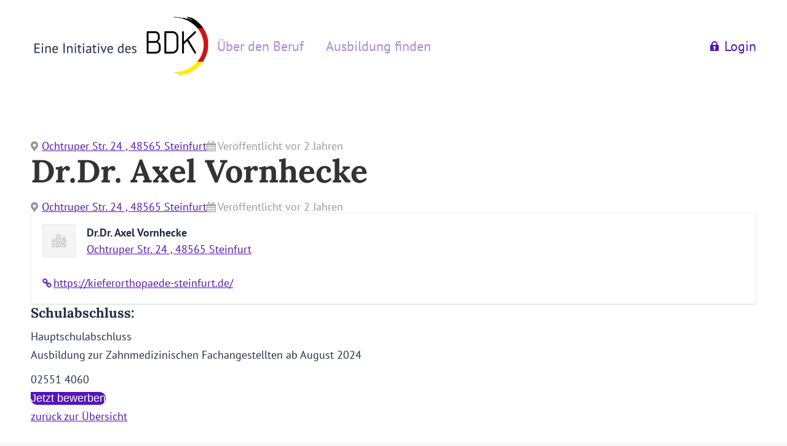

--- FILE ---
content_type: text/html; charset=UTF-8
request_url: https://www.zfa-kfo.jetzt/job/dr-dr-axel-vornhecke-ochtruper-str-24-48565-steinfurt-dr-dr-axel-vornhecke/
body_size: 29872
content:
<!DOCTYPE html>
<!--[if !(IE 6) | !(IE 7) | !(IE 8)  ]><!-->
<html lang="de" class="no-js">
<!--<![endif]-->
<head>
	<meta charset="UTF-8" />
				<meta name="viewport" content="width=device-width, initial-scale=1, maximum-scale=1, user-scalable=0"/>
				<link rel="profile" href="https://gmpg.org/xfn/11" />
	<title>Dr.Dr. Axel Vornhecke &#8211; ZFA KFO AUSBILDUNG JETZT</title>
<meta name='robots' content='max-image-preview:large' />
	<style>img:is([sizes="auto" i], [sizes^="auto," i]) { contain-intrinsic-size: 3000px 1500px }</style>
	<script>
window._wpemojiSettings = {"baseUrl":"https:\/\/s.w.org\/images\/core\/emoji\/16.0.1\/72x72\/","ext":".png","svgUrl":"https:\/\/s.w.org\/images\/core\/emoji\/16.0.1\/svg\/","svgExt":".svg","source":{"concatemoji":"https:\/\/www.zfa-kfo.jetzt\/wp-includes\/js\/wp-emoji-release.min.js?ver=6.8.2"}};
/*! This file is auto-generated */
!function(s,n){var o,i,e;function c(e){try{var t={supportTests:e,timestamp:(new Date).valueOf()};sessionStorage.setItem(o,JSON.stringify(t))}catch(e){}}function p(e,t,n){e.clearRect(0,0,e.canvas.width,e.canvas.height),e.fillText(t,0,0);var t=new Uint32Array(e.getImageData(0,0,e.canvas.width,e.canvas.height).data),a=(e.clearRect(0,0,e.canvas.width,e.canvas.height),e.fillText(n,0,0),new Uint32Array(e.getImageData(0,0,e.canvas.width,e.canvas.height).data));return t.every(function(e,t){return e===a[t]})}function u(e,t){e.clearRect(0,0,e.canvas.width,e.canvas.height),e.fillText(t,0,0);for(var n=e.getImageData(16,16,1,1),a=0;a<n.data.length;a++)if(0!==n.data[a])return!1;return!0}function f(e,t,n,a){switch(t){case"flag":return n(e,"\ud83c\udff3\ufe0f\u200d\u26a7\ufe0f","\ud83c\udff3\ufe0f\u200b\u26a7\ufe0f")?!1:!n(e,"\ud83c\udde8\ud83c\uddf6","\ud83c\udde8\u200b\ud83c\uddf6")&&!n(e,"\ud83c\udff4\udb40\udc67\udb40\udc62\udb40\udc65\udb40\udc6e\udb40\udc67\udb40\udc7f","\ud83c\udff4\u200b\udb40\udc67\u200b\udb40\udc62\u200b\udb40\udc65\u200b\udb40\udc6e\u200b\udb40\udc67\u200b\udb40\udc7f");case"emoji":return!a(e,"\ud83e\udedf")}return!1}function g(e,t,n,a){var r="undefined"!=typeof WorkerGlobalScope&&self instanceof WorkerGlobalScope?new OffscreenCanvas(300,150):s.createElement("canvas"),o=r.getContext("2d",{willReadFrequently:!0}),i=(o.textBaseline="top",o.font="600 32px Arial",{});return e.forEach(function(e){i[e]=t(o,e,n,a)}),i}function t(e){var t=s.createElement("script");t.src=e,t.defer=!0,s.head.appendChild(t)}"undefined"!=typeof Promise&&(o="wpEmojiSettingsSupports",i=["flag","emoji"],n.supports={everything:!0,everythingExceptFlag:!0},e=new Promise(function(e){s.addEventListener("DOMContentLoaded",e,{once:!0})}),new Promise(function(t){var n=function(){try{var e=JSON.parse(sessionStorage.getItem(o));if("object"==typeof e&&"number"==typeof e.timestamp&&(new Date).valueOf()<e.timestamp+604800&&"object"==typeof e.supportTests)return e.supportTests}catch(e){}return null}();if(!n){if("undefined"!=typeof Worker&&"undefined"!=typeof OffscreenCanvas&&"undefined"!=typeof URL&&URL.createObjectURL&&"undefined"!=typeof Blob)try{var e="postMessage("+g.toString()+"("+[JSON.stringify(i),f.toString(),p.toString(),u.toString()].join(",")+"));",a=new Blob([e],{type:"text/javascript"}),r=new Worker(URL.createObjectURL(a),{name:"wpTestEmojiSupports"});return void(r.onmessage=function(e){c(n=e.data),r.terminate(),t(n)})}catch(e){}c(n=g(i,f,p,u))}t(n)}).then(function(e){for(var t in e)n.supports[t]=e[t],n.supports.everything=n.supports.everything&&n.supports[t],"flag"!==t&&(n.supports.everythingExceptFlag=n.supports.everythingExceptFlag&&n.supports[t]);n.supports.everythingExceptFlag=n.supports.everythingExceptFlag&&!n.supports.flag,n.DOMReady=!1,n.readyCallback=function(){n.DOMReady=!0}}).then(function(){return e}).then(function(){var e;n.supports.everything||(n.readyCallback(),(e=n.source||{}).concatemoji?t(e.concatemoji):e.wpemoji&&e.twemoji&&(t(e.twemoji),t(e.wpemoji)))}))}((window,document),window._wpemojiSettings);
</script>
<link rel='stylesheet' id='wpjmc-job-submit-styles-css' href='https://usercontent.one/wp/www.zfa-kfo.jetzt/wp-content/plugins/wpjm-elementor-connector/widgets/assets/css/select2.min.css?ver=2.8&media=1766050564' media='' />
<link rel='stylesheet' id='wp-job-manager-frontend-css' href='https://usercontent.one/wp/www.zfa-kfo.jetzt/wp-content/plugins/wp-job-manager/assets/dist/css/frontend.css?ver=2.8&media=1766050564' media='' />
<link rel='stylesheet' id='dce-dynamic-visibility-style-css' href='https://usercontent.one/wp/www.zfa-kfo.jetzt/wp-content/plugins/dynamic-visibility-for-elementor/assets/css/dynamic-visibility.css?ver=6.0.1&media=1766050564' media='all' />
<style id='wp-emoji-styles-inline-css'>

	img.wp-smiley, img.emoji {
		display: inline !important;
		border: none !important;
		box-shadow: none !important;
		height: 1em !important;
		width: 1em !important;
		margin: 0 0.07em !important;
		vertical-align: -0.1em !important;
		background: none !important;
		padding: 0 !important;
	}
</style>
<link rel='stylesheet' id='wp-block-library-css' href='https://www.zfa-kfo.jetzt/wp-includes/css/dist/block-library/style.min.css?ver=6.8.2' media='all' />
<style id='wp-block-library-theme-inline-css'>
.wp-block-audio :where(figcaption){color:#555;font-size:13px;text-align:center}.is-dark-theme .wp-block-audio :where(figcaption){color:#ffffffa6}.wp-block-audio{margin:0 0 1em}.wp-block-code{border:1px solid #ccc;border-radius:4px;font-family:Menlo,Consolas,monaco,monospace;padding:.8em 1em}.wp-block-embed :where(figcaption){color:#555;font-size:13px;text-align:center}.is-dark-theme .wp-block-embed :where(figcaption){color:#ffffffa6}.wp-block-embed{margin:0 0 1em}.blocks-gallery-caption{color:#555;font-size:13px;text-align:center}.is-dark-theme .blocks-gallery-caption{color:#ffffffa6}:root :where(.wp-block-image figcaption){color:#555;font-size:13px;text-align:center}.is-dark-theme :root :where(.wp-block-image figcaption){color:#ffffffa6}.wp-block-image{margin:0 0 1em}.wp-block-pullquote{border-bottom:4px solid;border-top:4px solid;color:currentColor;margin-bottom:1.75em}.wp-block-pullquote cite,.wp-block-pullquote footer,.wp-block-pullquote__citation{color:currentColor;font-size:.8125em;font-style:normal;text-transform:uppercase}.wp-block-quote{border-left:.25em solid;margin:0 0 1.75em;padding-left:1em}.wp-block-quote cite,.wp-block-quote footer{color:currentColor;font-size:.8125em;font-style:normal;position:relative}.wp-block-quote:where(.has-text-align-right){border-left:none;border-right:.25em solid;padding-left:0;padding-right:1em}.wp-block-quote:where(.has-text-align-center){border:none;padding-left:0}.wp-block-quote.is-large,.wp-block-quote.is-style-large,.wp-block-quote:where(.is-style-plain){border:none}.wp-block-search .wp-block-search__label{font-weight:700}.wp-block-search__button{border:1px solid #ccc;padding:.375em .625em}:where(.wp-block-group.has-background){padding:1.25em 2.375em}.wp-block-separator.has-css-opacity{opacity:.4}.wp-block-separator{border:none;border-bottom:2px solid;margin-left:auto;margin-right:auto}.wp-block-separator.has-alpha-channel-opacity{opacity:1}.wp-block-separator:not(.is-style-wide):not(.is-style-dots){width:100px}.wp-block-separator.has-background:not(.is-style-dots){border-bottom:none;height:1px}.wp-block-separator.has-background:not(.is-style-wide):not(.is-style-dots){height:2px}.wp-block-table{margin:0 0 1em}.wp-block-table td,.wp-block-table th{word-break:normal}.wp-block-table :where(figcaption){color:#555;font-size:13px;text-align:center}.is-dark-theme .wp-block-table :where(figcaption){color:#ffffffa6}.wp-block-video :where(figcaption){color:#555;font-size:13px;text-align:center}.is-dark-theme .wp-block-video :where(figcaption){color:#ffffffa6}.wp-block-video{margin:0 0 1em}:root :where(.wp-block-template-part.has-background){margin-bottom:0;margin-top:0;padding:1.25em 2.375em}
</style>
<style id='classic-theme-styles-inline-css'>
/*! This file is auto-generated */
.wp-block-button__link{color:#fff;background-color:#32373c;border-radius:9999px;box-shadow:none;text-decoration:none;padding:calc(.667em + 2px) calc(1.333em + 2px);font-size:1.125em}.wp-block-file__button{background:#32373c;color:#fff;text-decoration:none}
</style>
<style id='global-styles-inline-css'>
:root{--wp--preset--aspect-ratio--square: 1;--wp--preset--aspect-ratio--4-3: 4/3;--wp--preset--aspect-ratio--3-4: 3/4;--wp--preset--aspect-ratio--3-2: 3/2;--wp--preset--aspect-ratio--2-3: 2/3;--wp--preset--aspect-ratio--16-9: 16/9;--wp--preset--aspect-ratio--9-16: 9/16;--wp--preset--color--black: #000000;--wp--preset--color--cyan-bluish-gray: #abb8c3;--wp--preset--color--white: #FFF;--wp--preset--color--pale-pink: #f78da7;--wp--preset--color--vivid-red: #cf2e2e;--wp--preset--color--luminous-vivid-orange: #ff6900;--wp--preset--color--luminous-vivid-amber: #fcb900;--wp--preset--color--light-green-cyan: #7bdcb5;--wp--preset--color--vivid-green-cyan: #00d084;--wp--preset--color--pale-cyan-blue: #8ed1fc;--wp--preset--color--vivid-cyan-blue: #0693e3;--wp--preset--color--vivid-purple: #9b51e0;--wp--preset--color--accent: #5415b9;--wp--preset--color--dark-gray: #111;--wp--preset--color--light-gray: #767676;--wp--preset--gradient--vivid-cyan-blue-to-vivid-purple: linear-gradient(135deg,rgba(6,147,227,1) 0%,rgb(155,81,224) 100%);--wp--preset--gradient--light-green-cyan-to-vivid-green-cyan: linear-gradient(135deg,rgb(122,220,180) 0%,rgb(0,208,130) 100%);--wp--preset--gradient--luminous-vivid-amber-to-luminous-vivid-orange: linear-gradient(135deg,rgba(252,185,0,1) 0%,rgba(255,105,0,1) 100%);--wp--preset--gradient--luminous-vivid-orange-to-vivid-red: linear-gradient(135deg,rgba(255,105,0,1) 0%,rgb(207,46,46) 100%);--wp--preset--gradient--very-light-gray-to-cyan-bluish-gray: linear-gradient(135deg,rgb(238,238,238) 0%,rgb(169,184,195) 100%);--wp--preset--gradient--cool-to-warm-spectrum: linear-gradient(135deg,rgb(74,234,220) 0%,rgb(151,120,209) 20%,rgb(207,42,186) 40%,rgb(238,44,130) 60%,rgb(251,105,98) 80%,rgb(254,248,76) 100%);--wp--preset--gradient--blush-light-purple: linear-gradient(135deg,rgb(255,206,236) 0%,rgb(152,150,240) 100%);--wp--preset--gradient--blush-bordeaux: linear-gradient(135deg,rgb(254,205,165) 0%,rgb(254,45,45) 50%,rgb(107,0,62) 100%);--wp--preset--gradient--luminous-dusk: linear-gradient(135deg,rgb(255,203,112) 0%,rgb(199,81,192) 50%,rgb(65,88,208) 100%);--wp--preset--gradient--pale-ocean: linear-gradient(135deg,rgb(255,245,203) 0%,rgb(182,227,212) 50%,rgb(51,167,181) 100%);--wp--preset--gradient--electric-grass: linear-gradient(135deg,rgb(202,248,128) 0%,rgb(113,206,126) 100%);--wp--preset--gradient--midnight: linear-gradient(135deg,rgb(2,3,129) 0%,rgb(40,116,252) 100%);--wp--preset--font-size--small: 13px;--wp--preset--font-size--medium: 20px;--wp--preset--font-size--large: 36px;--wp--preset--font-size--x-large: 42px;--wp--preset--spacing--20: 0.44rem;--wp--preset--spacing--30: 0.67rem;--wp--preset--spacing--40: 1rem;--wp--preset--spacing--50: 1.5rem;--wp--preset--spacing--60: 2.25rem;--wp--preset--spacing--70: 3.38rem;--wp--preset--spacing--80: 5.06rem;--wp--preset--shadow--natural: 6px 6px 9px rgba(0, 0, 0, 0.2);--wp--preset--shadow--deep: 12px 12px 50px rgba(0, 0, 0, 0.4);--wp--preset--shadow--sharp: 6px 6px 0px rgba(0, 0, 0, 0.2);--wp--preset--shadow--outlined: 6px 6px 0px -3px rgba(255, 255, 255, 1), 6px 6px rgba(0, 0, 0, 1);--wp--preset--shadow--crisp: 6px 6px 0px rgba(0, 0, 0, 1);}:where(.is-layout-flex){gap: 0.5em;}:where(.is-layout-grid){gap: 0.5em;}body .is-layout-flex{display: flex;}.is-layout-flex{flex-wrap: wrap;align-items: center;}.is-layout-flex > :is(*, div){margin: 0;}body .is-layout-grid{display: grid;}.is-layout-grid > :is(*, div){margin: 0;}:where(.wp-block-columns.is-layout-flex){gap: 2em;}:where(.wp-block-columns.is-layout-grid){gap: 2em;}:where(.wp-block-post-template.is-layout-flex){gap: 1.25em;}:where(.wp-block-post-template.is-layout-grid){gap: 1.25em;}.has-black-color{color: var(--wp--preset--color--black) !important;}.has-cyan-bluish-gray-color{color: var(--wp--preset--color--cyan-bluish-gray) !important;}.has-white-color{color: var(--wp--preset--color--white) !important;}.has-pale-pink-color{color: var(--wp--preset--color--pale-pink) !important;}.has-vivid-red-color{color: var(--wp--preset--color--vivid-red) !important;}.has-luminous-vivid-orange-color{color: var(--wp--preset--color--luminous-vivid-orange) !important;}.has-luminous-vivid-amber-color{color: var(--wp--preset--color--luminous-vivid-amber) !important;}.has-light-green-cyan-color{color: var(--wp--preset--color--light-green-cyan) !important;}.has-vivid-green-cyan-color{color: var(--wp--preset--color--vivid-green-cyan) !important;}.has-pale-cyan-blue-color{color: var(--wp--preset--color--pale-cyan-blue) !important;}.has-vivid-cyan-blue-color{color: var(--wp--preset--color--vivid-cyan-blue) !important;}.has-vivid-purple-color{color: var(--wp--preset--color--vivid-purple) !important;}.has-black-background-color{background-color: var(--wp--preset--color--black) !important;}.has-cyan-bluish-gray-background-color{background-color: var(--wp--preset--color--cyan-bluish-gray) !important;}.has-white-background-color{background-color: var(--wp--preset--color--white) !important;}.has-pale-pink-background-color{background-color: var(--wp--preset--color--pale-pink) !important;}.has-vivid-red-background-color{background-color: var(--wp--preset--color--vivid-red) !important;}.has-luminous-vivid-orange-background-color{background-color: var(--wp--preset--color--luminous-vivid-orange) !important;}.has-luminous-vivid-amber-background-color{background-color: var(--wp--preset--color--luminous-vivid-amber) !important;}.has-light-green-cyan-background-color{background-color: var(--wp--preset--color--light-green-cyan) !important;}.has-vivid-green-cyan-background-color{background-color: var(--wp--preset--color--vivid-green-cyan) !important;}.has-pale-cyan-blue-background-color{background-color: var(--wp--preset--color--pale-cyan-blue) !important;}.has-vivid-cyan-blue-background-color{background-color: var(--wp--preset--color--vivid-cyan-blue) !important;}.has-vivid-purple-background-color{background-color: var(--wp--preset--color--vivid-purple) !important;}.has-black-border-color{border-color: var(--wp--preset--color--black) !important;}.has-cyan-bluish-gray-border-color{border-color: var(--wp--preset--color--cyan-bluish-gray) !important;}.has-white-border-color{border-color: var(--wp--preset--color--white) !important;}.has-pale-pink-border-color{border-color: var(--wp--preset--color--pale-pink) !important;}.has-vivid-red-border-color{border-color: var(--wp--preset--color--vivid-red) !important;}.has-luminous-vivid-orange-border-color{border-color: var(--wp--preset--color--luminous-vivid-orange) !important;}.has-luminous-vivid-amber-border-color{border-color: var(--wp--preset--color--luminous-vivid-amber) !important;}.has-light-green-cyan-border-color{border-color: var(--wp--preset--color--light-green-cyan) !important;}.has-vivid-green-cyan-border-color{border-color: var(--wp--preset--color--vivid-green-cyan) !important;}.has-pale-cyan-blue-border-color{border-color: var(--wp--preset--color--pale-cyan-blue) !important;}.has-vivid-cyan-blue-border-color{border-color: var(--wp--preset--color--vivid-cyan-blue) !important;}.has-vivid-purple-border-color{border-color: var(--wp--preset--color--vivid-purple) !important;}.has-vivid-cyan-blue-to-vivid-purple-gradient-background{background: var(--wp--preset--gradient--vivid-cyan-blue-to-vivid-purple) !important;}.has-light-green-cyan-to-vivid-green-cyan-gradient-background{background: var(--wp--preset--gradient--light-green-cyan-to-vivid-green-cyan) !important;}.has-luminous-vivid-amber-to-luminous-vivid-orange-gradient-background{background: var(--wp--preset--gradient--luminous-vivid-amber-to-luminous-vivid-orange) !important;}.has-luminous-vivid-orange-to-vivid-red-gradient-background{background: var(--wp--preset--gradient--luminous-vivid-orange-to-vivid-red) !important;}.has-very-light-gray-to-cyan-bluish-gray-gradient-background{background: var(--wp--preset--gradient--very-light-gray-to-cyan-bluish-gray) !important;}.has-cool-to-warm-spectrum-gradient-background{background: var(--wp--preset--gradient--cool-to-warm-spectrum) !important;}.has-blush-light-purple-gradient-background{background: var(--wp--preset--gradient--blush-light-purple) !important;}.has-blush-bordeaux-gradient-background{background: var(--wp--preset--gradient--blush-bordeaux) !important;}.has-luminous-dusk-gradient-background{background: var(--wp--preset--gradient--luminous-dusk) !important;}.has-pale-ocean-gradient-background{background: var(--wp--preset--gradient--pale-ocean) !important;}.has-electric-grass-gradient-background{background: var(--wp--preset--gradient--electric-grass) !important;}.has-midnight-gradient-background{background: var(--wp--preset--gradient--midnight) !important;}.has-small-font-size{font-size: var(--wp--preset--font-size--small) !important;}.has-medium-font-size{font-size: var(--wp--preset--font-size--medium) !important;}.has-large-font-size{font-size: var(--wp--preset--font-size--large) !important;}.has-x-large-font-size{font-size: var(--wp--preset--font-size--x-large) !important;}
:where(.wp-block-post-template.is-layout-flex){gap: 1.25em;}:where(.wp-block-post-template.is-layout-grid){gap: 1.25em;}
:where(.wp-block-columns.is-layout-flex){gap: 2em;}:where(.wp-block-columns.is-layout-grid){gap: 2em;}
:root :where(.wp-block-pullquote){font-size: 1.5em;line-height: 1.6;}
</style>
<link rel='stylesheet' id='dnd-upload-cf7-css' href='https://usercontent.one/wp/www.zfa-kfo.jetzt/wp-content/plugins/drag-and-drop-multiple-file-upload-contact-form-7/assets/css/dnd-upload-cf7.css?ver=1.3.9.3&media=1766050564' media='all' />
<link rel='stylesheet' id='contact-form-7-css' href='https://usercontent.one/wp/www.zfa-kfo.jetzt/wp-content/plugins/contact-form-7/includes/css/styles.css?ver=6.1.4&media=1766050564' media='all' />
<link rel='stylesheet' id='select2-css' href='https://usercontent.one/wp/www.zfa-kfo.jetzt/wp-content/plugins/wp-job-manager/assets/lib/select2/select2.min.css?ver=4.0.10&media=1766050564' media='all' />
<link rel='stylesheet' id='the7-font-css' href='https://usercontent.one/wp/www.zfa-kfo.jetzt/wp-content/themes/dt-the7/fonts/icomoon-the7-font/icomoon-the7-font.min.css?ver=14.0.2&media=1766050564' media='all' />
<link rel='stylesheet' id='elementor-frontend-css' href='https://usercontent.one/wp/www.zfa-kfo.jetzt/wp-content/plugins/elementor/assets/css/frontend.min.css?ver=3.34.1&media=1766050564' media='all' />
<link rel='stylesheet' id='widget-heading-css' href='https://usercontent.one/wp/www.zfa-kfo.jetzt/wp-content/plugins/elementor/assets/css/widget-heading.min.css?ver=3.34.1&media=1766050564' media='all' />
<link rel='stylesheet' id='elementor-icons-css' href='https://usercontent.one/wp/www.zfa-kfo.jetzt/wp-content/plugins/elementor/assets/lib/eicons/css/elementor-icons.min.css?ver=5.45.0&media=1766050564' media='all' />
<link rel='stylesheet' id='elementor-post-5-css' href='https://usercontent.one/wp/www.zfa-kfo.jetzt/wp-content/uploads/elementor/css/post-5.css?media=1766050564?ver=1769767225' media='all' />
<link rel='stylesheet' id='elementor-post-81-css' href='https://usercontent.one/wp/www.zfa-kfo.jetzt/wp-content/uploads/elementor/css/post-81.css?media=1766050564?ver=1769767225' media='all' />
<link rel='stylesheet' id='elementor-post-575-css' href='https://usercontent.one/wp/www.zfa-kfo.jetzt/wp-content/uploads/elementor/css/post-575.css?media=1766050564?ver=1769767689' media='all' />
<link rel='stylesheet' id='uacf7-frontend-style-css' href='https://usercontent.one/wp/www.zfa-kfo.jetzt/wp-content/plugins/ultimate-addons-for-contact-form-7/assets/css/uacf7-frontend.css?ver=6.8.2&media=1766050564' media='all' />
<link rel='stylesheet' id='uacf7-form-style-css' href='https://usercontent.one/wp/www.zfa-kfo.jetzt/wp-content/plugins/ultimate-addons-for-contact-form-7/assets/css/form-style.css?ver=6.8.2&media=1766050564' media='all' />
<link rel='stylesheet' id='uacf7-column-css' href='https://usercontent.one/wp/www.zfa-kfo.jetzt/wp-content/plugins/ultimate-addons-for-contact-form-7/addons/column/grid/columns.css?ver=6.8.2&media=1766050564' media='all' />
<link rel='stylesheet' id='borlabs-cookie-css' href='https://usercontent.one/wp/www.zfa-kfo.jetzt/wp-content/cache/borlabs-cookie/borlabs-cookie_1_de.css?ver=2.3.6&media=1766050564-13' media='all' />
<link rel='stylesheet' id='dt-main-css' href='https://usercontent.one/wp/www.zfa-kfo.jetzt/wp-content/themes/dt-the7/css/main.min.css?ver=14.0.2&media=1766050564' media='all' />
<style id='dt-main-inline-css'>
body #load {
  display: block;
  height: 100%;
  overflow: hidden;
  position: fixed;
  width: 100%;
  z-index: 9901;
  opacity: 1;
  visibility: visible;
  transition: all .35s ease-out;
}
.load-wrap {
  width: 100%;
  height: 100%;
  background-position: center center;
  background-repeat: no-repeat;
  text-align: center;
  display: -ms-flexbox;
  display: -ms-flex;
  display: flex;
  -ms-align-items: center;
  -ms-flex-align: center;
  align-items: center;
  -ms-flex-flow: column wrap;
  flex-flow: column wrap;
  -ms-flex-pack: center;
  -ms-justify-content: center;
  justify-content: center;
}
.load-wrap > svg {
  position: absolute;
  top: 50%;
  left: 50%;
  transform: translate(-50%,-50%);
}
#load {
  background: var(--the7-elementor-beautiful-loading-bg,#ffffff);
  --the7-beautiful-spinner-color2: var(--the7-beautiful-spinner-color,rgba(51,51,51,0.25));
}

</style>
<link rel='stylesheet' id='the7-custom-scrollbar-css' href='https://usercontent.one/wp/www.zfa-kfo.jetzt/wp-content/themes/dt-the7/lib/custom-scrollbar/custom-scrollbar.min.css?ver=14.0.2&media=1766050564' media='all' />
<link rel='stylesheet' id='the7-css-vars-css' href='https://usercontent.one/wp/www.zfa-kfo.jetzt/wp-content/uploads/the7-css/css-vars.css?media=1766050564?ver=1e093e2fe2ff' media='all' />
<link rel='stylesheet' id='dt-custom-css' href='https://usercontent.one/wp/www.zfa-kfo.jetzt/wp-content/uploads/the7-css/custom.css?media=1766050564?ver=1e093e2fe2ff' media='all' />
<link rel='stylesheet' id='dt-media-css' href='https://usercontent.one/wp/www.zfa-kfo.jetzt/wp-content/uploads/the7-css/media.css?media=1766050564?ver=1e093e2fe2ff' media='all' />
<link rel='stylesheet' id='the7-mega-menu-css' href='https://usercontent.one/wp/www.zfa-kfo.jetzt/wp-content/uploads/the7-css/mega-menu.css?media=1766050564?ver=1e093e2fe2ff' media='all' />
<link rel='stylesheet' id='style-css' href='https://usercontent.one/wp/www.zfa-kfo.jetzt/wp-content/themes/dt-the7/style.css?ver=14.0.2&media=1766050564' media='all' />
<link rel='stylesheet' id='the7-elementor-global-css' href='https://usercontent.one/wp/www.zfa-kfo.jetzt/wp-content/themes/dt-the7/css/compatibility/elementor/elementor-global.min.css?ver=14.0.2&media=1766050564' media='all' />
<script src="https://www.zfa-kfo.jetzt/wp-includes/js/jquery/jquery.min.js?ver=3.7.1" id="jquery-core-js"></script>
<script src="https://www.zfa-kfo.jetzt/wp-includes/js/jquery/jquery-migrate.min.js?ver=3.4.1" id="jquery-migrate-js"></script>
<script id="dt-above-fold-js-extra">
var dtLocal = {"themeUrl":"https:\/\/www.zfa-kfo.jetzt\/wp-content\/themes\/dt-the7","passText":"Um diesen gesch\u00fctzten Eintrag anzusehen, geben Sie bitte das Passwort ein:","moreButtonText":{"loading":"Lade...","loadMore":"Mehr laden"},"postID":"1457","ajaxurl":"https:\/\/www.zfa-kfo.jetzt\/wp-admin\/admin-ajax.php","REST":{"baseUrl":"https:\/\/www.zfa-kfo.jetzt\/wp-json\/the7\/v1","endpoints":{"sendMail":"\/send-mail"}},"contactMessages":{"required":"One or more fields have an error. Please check and try again.","terms":"Please accept the privacy policy.","fillTheCaptchaError":"Please, fill the captcha."},"captchaSiteKey":"","ajaxNonce":"12597c027d","pageData":"","themeSettings":{"smoothScroll":"off","lazyLoading":false,"desktopHeader":{"height":150},"ToggleCaptionEnabled":"disabled","ToggleCaption":"Navigation","floatingHeader":{"showAfter":94,"showMenu":false,"height":60,"logo":{"showLogo":true,"html":"<img class=\" preload-me\" src=\"https:\/\/www.zfa-kfo.jetzt\/wp-content\/themes\/dt-the7\/inc\/presets\/images\/full\/skin11r.header-style-floating-logo-regular.png\" srcset=\"https:\/\/www.zfa-kfo.jetzt\/wp-content\/themes\/dt-the7\/inc\/presets\/images\/full\/skin11r.header-style-floating-logo-regular.png 44w, https:\/\/www.zfa-kfo.jetzt\/wp-content\/themes\/dt-the7\/inc\/presets\/images\/full\/skin11r.header-style-floating-logo-hd.png 88w\" width=\"44\" height=\"44\"   sizes=\"44px\" alt=\"ZFA KFO AUSBILDUNG JETZT\" \/>","url":"https:\/\/www.zfa-kfo.jetzt\/"}},"topLine":{"floatingTopLine":{"logo":{"showLogo":false,"html":""}}},"mobileHeader":{"firstSwitchPoint":992,"secondSwitchPoint":778,"firstSwitchPointHeight":60,"secondSwitchPointHeight":60,"mobileToggleCaptionEnabled":"disabled","mobileToggleCaption":"Menu"},"stickyMobileHeaderFirstSwitch":{"logo":{"html":"<img class=\" preload-me\" src=\"https:\/\/www.zfa-kfo.jetzt\/wp-content\/uploads\/2023\/04\/BDK_Logo_AzubiBoerse_1x.png\" srcset=\"https:\/\/www.zfa-kfo.jetzt\/wp-content\/uploads\/2023\/04\/BDK_Logo_AzubiBoerse_1x.png 294w, https:\/\/www.zfa-kfo.jetzt\/wp-content\/uploads\/2023\/04\/BDK_Logo_AzubiBoerse_2x.png 587w\" width=\"294\" height=\"148\"   sizes=\"294px\" alt=\"ZFA KFO AUSBILDUNG JETZT\" \/>"}},"stickyMobileHeaderSecondSwitch":{"logo":{"html":""}},"sidebar":{"switchPoint":992},"boxedWidth":"1280px"},"elementor":{"settings":{"container_width":1500}}};
var dtShare = {"shareButtonText":{"facebook":"Share on Facebook","twitter":"Share on X","pinterest":"Pin it","linkedin":"Share on Linkedin","whatsapp":"Share on Whatsapp"},"overlayOpacity":"85"};
</script>
<script src="https://usercontent.one/wp/www.zfa-kfo.jetzt/wp-content/themes/dt-the7/js/above-the-fold.min.js?ver=14.0.2&media=1766050564" id="dt-above-fold-js"></script>
<link rel="https://api.w.org/" href="https://www.zfa-kfo.jetzt/wp-json/" /><link rel="alternate" title="JSON" type="application/json" href="https://www.zfa-kfo.jetzt/wp-json/wp/v2/job-listings/1457" /><link rel="EditURI" type="application/rsd+xml" title="RSD" href="https://www.zfa-kfo.jetzt/xmlrpc.php?rsd" />
<link rel="canonical" href="https://www.zfa-kfo.jetzt/job/dr-dr-axel-vornhecke-ochtruper-str-24-48565-steinfurt-dr-dr-axel-vornhecke/" />
<link rel='shortlink' href='https://www.zfa-kfo.jetzt/?p=1457' />
<link rel="alternate" title="oEmbed (JSON)" type="application/json+oembed" href="https://www.zfa-kfo.jetzt/wp-json/oembed/1.0/embed?url=https%3A%2F%2Fwww.zfa-kfo.jetzt%2Fjob%2Fdr-dr-axel-vornhecke-ochtruper-str-24-48565-steinfurt-dr-dr-axel-vornhecke%2F" />
<link rel="alternate" title="oEmbed (XML)" type="text/xml+oembed" href="https://www.zfa-kfo.jetzt/wp-json/oembed/1.0/embed?url=https%3A%2F%2Fwww.zfa-kfo.jetzt%2Fjob%2Fdr-dr-axel-vornhecke-ochtruper-str-24-48565-steinfurt-dr-dr-axel-vornhecke%2F&#038;format=xml" />
<style>[class*=" icon-oc-"],[class^=icon-oc-]{speak:none;font-style:normal;font-weight:400;font-variant:normal;text-transform:none;line-height:1;-webkit-font-smoothing:antialiased;-moz-osx-font-smoothing:grayscale}.icon-oc-one-com-white-32px-fill:before{content:"901"}.icon-oc-one-com:before{content:"900"}#one-com-icon,.toplevel_page_onecom-wp .wp-menu-image{speak:none;display:flex;align-items:center;justify-content:center;text-transform:none;line-height:1;-webkit-font-smoothing:antialiased;-moz-osx-font-smoothing:grayscale}.onecom-wp-admin-bar-item>a,.toplevel_page_onecom-wp>.wp-menu-name{font-size:16px;font-weight:400;line-height:1}.toplevel_page_onecom-wp>.wp-menu-name img{width:69px;height:9px;}.wp-submenu-wrap.wp-submenu>.wp-submenu-head>img{width:88px;height:auto}.onecom-wp-admin-bar-item>a img{height:7px!important}.onecom-wp-admin-bar-item>a img,.toplevel_page_onecom-wp>.wp-menu-name img{opacity:.8}.onecom-wp-admin-bar-item.hover>a img,.toplevel_page_onecom-wp.wp-has-current-submenu>.wp-menu-name img,li.opensub>a.toplevel_page_onecom-wp>.wp-menu-name img{opacity:1}#one-com-icon:before,.onecom-wp-admin-bar-item>a:before,.toplevel_page_onecom-wp>.wp-menu-image:before{content:'';position:static!important;background-color:rgba(240,245,250,.4);border-radius:102px;width:18px;height:18px;padding:0!important}.onecom-wp-admin-bar-item>a:before{width:14px;height:14px}.onecom-wp-admin-bar-item.hover>a:before,.toplevel_page_onecom-wp.opensub>a>.wp-menu-image:before,.toplevel_page_onecom-wp.wp-has-current-submenu>.wp-menu-image:before{background-color:#76b82a}.onecom-wp-admin-bar-item>a{display:inline-flex!important;align-items:center;justify-content:center}#one-com-logo-wrapper{font-size:4em}#one-com-icon{vertical-align:middle}.imagify-welcome{display:none !important;}</style><meta property="og:site_name" content="ZFA KFO AUSBILDUNG JETZT" />
<meta property="og:title" content="Dr.Dr. Axel Vornhecke" />
<meta property="og:url" content="https://www.zfa-kfo.jetzt/job/dr-dr-axel-vornhecke-ochtruper-str-24-48565-steinfurt-dr-dr-axel-vornhecke/" />
<meta property="og:type" content="article" />
<meta name="generator" content="Elementor 3.34.1; settings: css_print_method-external, google_font-enabled, font_display-swap">
			<style>
				.e-con.e-parent:nth-of-type(n+4):not(.e-lazyloaded):not(.e-no-lazyload),
				.e-con.e-parent:nth-of-type(n+4):not(.e-lazyloaded):not(.e-no-lazyload) * {
					background-image: none !important;
				}
				@media screen and (max-height: 1024px) {
					.e-con.e-parent:nth-of-type(n+3):not(.e-lazyloaded):not(.e-no-lazyload),
					.e-con.e-parent:nth-of-type(n+3):not(.e-lazyloaded):not(.e-no-lazyload) * {
						background-image: none !important;
					}
				}
				@media screen and (max-height: 640px) {
					.e-con.e-parent:nth-of-type(n+2):not(.e-lazyloaded):not(.e-no-lazyload),
					.e-con.e-parent:nth-of-type(n+2):not(.e-lazyloaded):not(.e-no-lazyload) * {
						background-image: none !important;
					}
				}
			</style>
			<meta name="generator" content="Powered by Slider Revolution 6.7.38 - responsive, Mobile-Friendly Slider Plugin for WordPress with comfortable drag and drop interface." />
<script type="text/javascript" id="the7-loader-script">
document.addEventListener("DOMContentLoaded", function(event) {
	var load = document.getElementById("load");
	if(!load.classList.contains('loader-removed')){
		var removeLoading = setTimeout(function() {
			load.className += " loader-removed";
		}, 300);
	}
});
</script>
		<link rel="icon" href="https://usercontent.one/wp/www.zfa-kfo.jetzt/wp-content/uploads/2023/03/favicon2.png?media=1766050564" type="image/png" sizes="16x16"/><link rel="icon" href="https://usercontent.one/wp/www.zfa-kfo.jetzt/wp-content/uploads/2023/03/favicon2.png?media=1766050564" type="image/png" sizes="32x32"/><script>function setREVStartSize(e){
			//window.requestAnimationFrame(function() {
				window.RSIW = window.RSIW===undefined ? window.innerWidth : window.RSIW;
				window.RSIH = window.RSIH===undefined ? window.innerHeight : window.RSIH;
				try {
					var pw = document.getElementById(e.c).parentNode.offsetWidth,
						newh;
					pw = pw===0 || isNaN(pw) || (e.l=="fullwidth" || e.layout=="fullwidth") ? window.RSIW : pw;
					e.tabw = e.tabw===undefined ? 0 : parseInt(e.tabw);
					e.thumbw = e.thumbw===undefined ? 0 : parseInt(e.thumbw);
					e.tabh = e.tabh===undefined ? 0 : parseInt(e.tabh);
					e.thumbh = e.thumbh===undefined ? 0 : parseInt(e.thumbh);
					e.tabhide = e.tabhide===undefined ? 0 : parseInt(e.tabhide);
					e.thumbhide = e.thumbhide===undefined ? 0 : parseInt(e.thumbhide);
					e.mh = e.mh===undefined || e.mh=="" || e.mh==="auto" ? 0 : parseInt(e.mh,0);
					if(e.layout==="fullscreen" || e.l==="fullscreen")
						newh = Math.max(e.mh,window.RSIH);
					else{
						e.gw = Array.isArray(e.gw) ? e.gw : [e.gw];
						for (var i in e.rl) if (e.gw[i]===undefined || e.gw[i]===0) e.gw[i] = e.gw[i-1];
						e.gh = e.el===undefined || e.el==="" || (Array.isArray(e.el) && e.el.length==0)? e.gh : e.el;
						e.gh = Array.isArray(e.gh) ? e.gh : [e.gh];
						for (var i in e.rl) if (e.gh[i]===undefined || e.gh[i]===0) e.gh[i] = e.gh[i-1];
											
						var nl = new Array(e.rl.length),
							ix = 0,
							sl;
						e.tabw = e.tabhide>=pw ? 0 : e.tabw;
						e.thumbw = e.thumbhide>=pw ? 0 : e.thumbw;
						e.tabh = e.tabhide>=pw ? 0 : e.tabh;
						e.thumbh = e.thumbhide>=pw ? 0 : e.thumbh;
						for (var i in e.rl) nl[i] = e.rl[i]<window.RSIW ? 0 : e.rl[i];
						sl = nl[0];
						for (var i in nl) if (sl>nl[i] && nl[i]>0) { sl = nl[i]; ix=i;}
						var m = pw>(e.gw[ix]+e.tabw+e.thumbw) ? 1 : (pw-(e.tabw+e.thumbw)) / (e.gw[ix]);
						newh =  (e.gh[ix] * m) + (e.tabh + e.thumbh);
					}
					var el = document.getElementById(e.c);
					if (el!==null && el) el.style.height = newh+"px";
					el = document.getElementById(e.c+"_wrapper");
					if (el!==null && el) {
						el.style.height = newh+"px";
						el.style.display = "block";
					}
				} catch(e){
					console.log("Failure at Presize of Slider:" + e)
				}
			//});
		  };</script>
		<style id="wp-custom-css">
			/* Formular Bewerbung */

.codedropz-upload-handler {
	border-radius: 0;
	border: 1px solid rgba(51,51,51,0.11);
}

.codedropz-upload-container {
	background-color: #ffffff;
	-webkit-box-shadow: 5px 5px 10px 0px rgba(199,197,250,0.5);
-moz-box-shadow: 5px 5px 10px 0px rgba(199,197,250,0.5);
box-shadow: 5px 5px 10px 0px rgba(199,197,250,0.5);
	
}

.codedropz-upload-inner h3 {	
	font-family: "PT Sans", Sans-serif;
	font-size: 18px;
}

.uacf7-form-513 input.wpcf7-form-control.has-spinner.wpcf7-submit {
	margin-top: 30px;
	font-size: 18px;
	border-radius: 10px 10px 10px 0;
}

.uacf7-form-513 span.form-txt-s {
	font-weight: normal;
}

.uacf7-form-513 span.form-txt-s2 {
	font-weight: normal;
	font-size: 14px;
}

.uacf7-form-513 input, .uacf7-form-513 select, .uacf7-form-513 textarea {
	-webkit-box-shadow: 5px 5px 10px 0px rgba(199,197,250,0.5);
-moz-box-shadow: 5px 5px 10px 0px rgba(199,197,250,0.5);
box-shadow: 5px 5px 10px 0px rgba(199,197,250,0.5);
}

.dnd-upload-status .dnd-upload-details .dnd-progress-bar span {
	background: #5415B9;
}

/* ENDE Formular Bewerbung*/

/* HOME - Customs */

.h2_big {
	font-size: 30px !important;
	line-height: 38px !important;
}

/* ENDE HOME - Customs */		</style>
		<style id='the7-custom-inline-css' type='text/css'>
.sub-nav .menu-item i.fa,
.sub-nav .menu-item i.fas,
.sub-nav .menu-item i.far,
.sub-nav .menu-item i.fab {
	text-align: center;
	width: 1.25em;
}

/*Start Fonts*/
/* lora-regular - latin */
@font-face {
  font-display: swap; /* Check https://developer.mozilla.org/en-US/docs/Web/CSS/@font-face/font-display for other options. */
  font-family: 'Lora';
  font-style: normal;
  font-weight: 400;
  src: url('../job/fonts/lora-v32-latin-regular.eot'); /* IE9 Compat Modes */
  src: url('../job/fonts/lora-v32-latin-regular.eot?#iefix') format('embedded-opentype'), /* IE6-IE8 */
       url('../job/fonts/lora-v32-latin-regular.woff2') format('woff2'), /* Super Modern Browsers */
       url('../job/fonts/lora-v32-latin-regular.woff') format('woff'), /* Modern Browsers */
       url('../job/fonts/lora-v32-latin-regular.ttf') format('truetype'), /* Safari, Android, iOS */
       url('../job/fonts/lora-v32-latin-regular.svg#Lora') format('svg'); /* Legacy iOS */
}
/* lora-italic - latin */
@font-face {
  font-display: swap; /* Check https://developer.mozilla.org/en-US/docs/Web/CSS/@font-face/font-display for other options. */
  font-family: 'Lora';
  font-style: italic;
  font-weight: 400;
  src: url('../job/fonts/lora-v32-latin-italic.eot'); /* IE9 Compat Modes */
  src: url('../job/fonts/lora-v32-latin-italic.eot?#iefix') format('embedded-opentype'), /* IE6-IE8 */
       url('../job/fonts/lora-v32-latin-italic.woff2') format('woff2'), /* Super Modern Browsers */
       url('../job/fonts/lora-v32-latin-italic.woff') format('woff'), /* Modern Browsers */
       url('../job/fonts/lora-v32-latin-italic.ttf') format('truetype'), /* Safari, Android, iOS */
       url('../job/fonts/lora-v32-latin-italic.svg#Lora') format('svg'); /* Legacy iOS */
}
/* lora-500 - latin */
@font-face {
  font-display: swap; /* Check https://developer.mozilla.org/en-US/docs/Web/CSS/@font-face/font-display for other options. */
  font-family: 'Lora';
  font-style: normal;
  font-weight: 500;
  src: url('../job/fonts/lora-v32-latin-500.eot'); /* IE9 Compat Modes */
  src: url('../job/fonts/lora-v32-latin-500.eot?#iefix') format('embedded-opentype'), /* IE6-IE8 */
       url('../job/fonts/lora-v32-latin-500.woff2') format('woff2'), /* Super Modern Browsers */
       url('../job/fonts/lora-v32-latin-500.woff') format('woff'), /* Modern Browsers */
       url('../job/fonts/lora-v32-latin-500.ttf') format('truetype'), /* Safari, Android, iOS */
       url('../job/fonts/lora-v32-latin-500.svg#Lora') format('svg'); /* Legacy iOS */
}
/* lora-500italic - latin */
@font-face {
  font-display: swap; /* Check https://developer.mozilla.org/en-US/docs/Web/CSS/@font-face/font-display for other options. */
  font-family: 'Lora';
  font-style: italic;
  font-weight: 500;
  src: url('../job/fonts/lora-v32-latin-500italic.eot'); /* IE9 Compat Modes */
  src: url('../job/fonts/lora-v32-latin-500italic.eot?#iefix') format('embedded-opentype'), /* IE6-IE8 */
       url('../job/fonts/lora-v32-latin-500italic.woff2') format('woff2'), /* Super Modern Browsers */
       url('../job/fonts/lora-v32-latin-500italic.woff') format('woff'), /* Modern Browsers */
       url('../job/fonts/lora-v32-latin-500italic.ttf') format('truetype'), /* Safari, Android, iOS */
       url('../job/fonts/lora-v32-latin-500italic.svg#Lora') format('svg'); /* Legacy iOS */
}
/* lora-600 - latin */
@font-face {
  font-display: swap; /* Check https://developer.mozilla.org/en-US/docs/Web/CSS/@font-face/font-display for other options. */
  font-family: 'Lora';
  font-style: normal;
  font-weight: 600;
  src: url('../job/fonts/lora-v32-latin-600.eot'); /* IE9 Compat Modes */
  src: url('../job/fonts/lora-v32-latin-600.eot?#iefix') format('embedded-opentype'), /* IE6-IE8 */
       url('../job/fonts/lora-v32-latin-600.woff2') format('woff2'), /* Super Modern Browsers */
       url('../job/fonts/lora-v32-latin-600.woff') format('woff'), /* Modern Browsers */
       url('../job/fonts/lora-v32-latin-600.ttf') format('truetype'), /* Safari, Android, iOS */
       url('../job/fonts/lora-v32-latin-600.svg#Lora') format('svg'); /* Legacy iOS */
}
/* lora-600italic - latin */
@font-face {
  font-display: swap; /* Check https://developer.mozilla.org/en-US/docs/Web/CSS/@font-face/font-display for other options. */
  font-family: 'Lora';
  font-style: italic;
  font-weight: 600;
  src: url('../job/fonts/lora-v32-latin-600italic.eot'); /* IE9 Compat Modes */
  src: url('../job/fonts/lora-v32-latin-600italic.eot?#iefix') format('embedded-opentype'), /* IE6-IE8 */
       url('../job/fonts/lora-v32-latin-600italic.woff2') format('woff2'), /* Super Modern Browsers */
       url('../job/fonts/lora-v32-latin-600italic.woff') format('woff'), /* Modern Browsers */
       url('../job/fonts/lora-v32-latin-600italic.ttf') format('truetype'), /* Safari, Android, iOS */
       url('../job/fonts/lora-v32-latin-600italic.svg#Lora') format('svg'); /* Legacy iOS */
}
/* lora-700 - latin */
@font-face {
  font-display: swap; /* Check https://developer.mozilla.org/en-US/docs/Web/CSS/@font-face/font-display for other options. */
  font-family: 'Lora';
  font-style: normal;
  font-weight: 700;
  src: url('../job/fonts/lora-v32-latin-700.eot'); /* IE9 Compat Modes */
  src: url('../job/fonts/lora-v32-latin-700.eot?#iefix') format('embedded-opentype'), /* IE6-IE8 */
       url('../job/fonts/lora-v32-latin-700.woff2') format('woff2'), /* Super Modern Browsers */
       url('../job/fonts/lora-v32-latin-700.woff') format('woff'), /* Modern Browsers */
       url('../job/fonts/lora-v32-latin-700.ttf') format('truetype'), /* Safari, Android, iOS */
       url('../job/fonts/lora-v32-latin-700.svg#Lora') format('svg'); /* Legacy iOS */
}
/* lora-700italic - latin */
@font-face {
  font-display: swap; /* Check https://developer.mozilla.org/en-US/docs/Web/CSS/@font-face/font-display for other options. */
  font-family: 'Lora';
  font-style: italic;
  font-weight: 700;
  src: url('../job/fonts/lora-v32-latin-700italic.eot'); /* IE9 Compat Modes */
  src: url('../job/fonts/lora-v32-latin-700italic.eot?#iefix') format('embedded-opentype'), /* IE6-IE8 */
       url('../job/fonts/lora-v32-latin-700italic.woff2') format('woff2'), /* Super Modern Browsers */
       url('../job/fonts/lora-v32-latin-700italic.woff') format('woff'), /* Modern Browsers */
       url('../job/fonts/lora-v32-latin-700italic.ttf') format('truetype'), /* Safari, Android, iOS */
       url('../job/fonts/lora-v32-latin-700italic.svg#Lora') format('svg'); /* Legacy iOS */
}
/* pt-sans-regular - latin */
@font-face {
  font-display: swap; /* Check https://developer.mozilla.org/en-US/docs/Web/CSS/@font-face/font-display for other options. */
  font-family: 'PT Sans';
  font-style: normal;
  font-weight: 400;
  src: url('../job/fonts/pt-sans-v17-latin-regular.eot'); /* IE9 Compat Modes */
  src: url('../job/fonts/pt-sans-v17-latin-regular.eot?#iefix') format('embedded-opentype'), /* IE6-IE8 */
       url('../job/fonts/pt-sans-v17-latin-regular.woff2') format('woff2'), /* Super Modern Browsers */
       url('../job/fonts/pt-sans-v17-latin-regular.woff') format('woff'), /* Modern Browsers */
       url('../job/fonts/pt-sans-v17-latin-regular.ttf') format('truetype'), /* Safari, Android, iOS */
       url('../job/fonts/pt-sans-v17-latin-regular.svg#PTSans') format('svg'); /* Legacy iOS */
}
/* pt-sans-italic - latin */
@font-face {
  font-display: swap; /* Check https://developer.mozilla.org/en-US/docs/Web/CSS/@font-face/font-display for other options. */
  font-family: 'PT Sans';
  font-style: italic;
  font-weight: 400;
  src: url('../job/fonts/pt-sans-v17-latin-italic.eot'); /* IE9 Compat Modes */
  src: url('../job/fonts/pt-sans-v17-latin-italic.eot?#iefix') format('embedded-opentype'), /* IE6-IE8 */
       url('../job/fonts/pt-sans-v17-latin-italic.woff2') format('woff2'), /* Super Modern Browsers */
       url('../job/fonts/pt-sans-v17-latin-italic.woff') format('woff'), /* Modern Browsers */
       url('../job/fonts/pt-sans-v17-latin-italic.ttf') format('truetype'), /* Safari, Android, iOS */
       url('../job/fonts/pt-sans-v17-latin-italic.svg#PTSans') format('svg'); /* Legacy iOS */
}
/* pt-sans-700 - latin */
@font-face {
  font-display: swap; /* Check https://developer.mozilla.org/en-US/docs/Web/CSS/@font-face/font-display for other options. */
  font-family: 'PT Sans';
  font-style: normal;
  font-weight: 700;
  src: url('../job/fonts/pt-sans-v17-latin-700.eot'); /* IE9 Compat Modes */
  src: url('../job/fonts/pt-sans-v17-latin-700.eot?#iefix') format('embedded-opentype'), /* IE6-IE8 */
       url('../job/fonts/pt-sans-v17-latin-700.woff2') format('woff2'), /* Super Modern Browsers */
       url('../job/fonts/pt-sans-v17-latin-700.woff') format('woff'), /* Modern Browsers */
       url('../job/fonts/pt-sans-v17-latin-700.ttf') format('truetype'), /* Safari, Android, iOS */
       url('../job/fonts/pt-sans-v17-latin-700.svg#PTSans') format('svg'); /* Legacy iOS */
}
/* pt-sans-700italic - latin */
@font-face {
  font-display: swap; /* Check https://developer.mozilla.org/en-US/docs/Web/CSS/@font-face/font-display for other options. */
  font-family: 'PT Sans';
  font-style: italic;
  font-weight: 700;
  src: url('../job/fonts/pt-sans-v17-latin-700italic.eot'); /* IE9 Compat Modes */
  src: url('../job/fonts/pt-sans-v17-latin-700italic.eot?#iefix') format('embedded-opentype'), /* IE6-IE8 */
       url('../job/fonts/pt-sans-v17-latin-700italic.woff2') format('woff2'), /* Super Modern Browsers */
       url('../job/fonts/pt-sans-v17-latin-700italic.woff') format('woff'), /* Modern Browsers */
       url('../job/fonts/pt-sans-v17-latin-700italic.ttf') format('truetype'), /* Safari, Android, iOS */
       url('../job/fonts/pt-sans-v17-latin-700italic.svg#PTSans') format('svg'); /* Legacy iOS */
}

/* lora-regular - latin */
@font-face {
  font-display: swap; /* Check https://developer.mozilla.org/en-US/docs/Web/CSS/@font-face/font-display for other options. */
  font-family: 'Lora';
  font-style: normal;
  font-weight: 400;
  src: url('../fonts/lora-v32-latin-regular.eot'); /* IE9 Compat Modes */
  src: url('../fonts/lora-v32-latin-regular.eot?#iefix') format('embedded-opentype'), /* IE6-IE8 */
       url('../fonts/lora-v32-latin-regular.woff2') format('woff2'), /* Super Modern Browsers */
       url('../fonts/lora-v32-latin-regular.woff') format('woff'), /* Modern Browsers */
       url('../fonts/lora-v32-latin-regular.ttf') format('truetype'), /* Safari, Android, iOS */
       url('../fonts/lora-v32-latin-regular.svg#Lora') format('svg'); /* Legacy iOS */
}
/* lora-italic - latin */
@font-face {
  font-display: swap; /* Check https://developer.mozilla.org/en-US/docs/Web/CSS/@font-face/font-display for other options. */
  font-family: 'Lora';
  font-style: italic;
  font-weight: 400;
  src: url('../fonts/lora-v32-latin-italic.eot'); /* IE9 Compat Modes */
  src: url('../fonts/lora-v32-latin-italic.eot?#iefix') format('embedded-opentype'), /* IE6-IE8 */
       url('../fonts/lora-v32-latin-italic.woff2') format('woff2'), /* Super Modern Browsers */
       url('../fonts/lora-v32-latin-italic.woff') format('woff'), /* Modern Browsers */
       url('../fonts/lora-v32-latin-italic.ttf') format('truetype'), /* Safari, Android, iOS */
       url('../fonts/lora-v32-latin-italic.svg#Lora') format('svg'); /* Legacy iOS */
}
/* lora-500 - latin */
@font-face {
  font-display: swap; /* Check https://developer.mozilla.org/en-US/docs/Web/CSS/@font-face/font-display for other options. */
  font-family: 'Lora';
  font-style: normal;
  font-weight: 500;
  src: url('../fonts/lora-v32-latin-500.eot'); /* IE9 Compat Modes */
  src: url('../fonts/lora-v32-latin-500.eot?#iefix') format('embedded-opentype'), /* IE6-IE8 */
       url('../fonts/lora-v32-latin-500.woff2') format('woff2'), /* Super Modern Browsers */
       url('../fonts/lora-v32-latin-500.woff') format('woff'), /* Modern Browsers */
       url('../fonts/lora-v32-latin-500.ttf') format('truetype'), /* Safari, Android, iOS */
       url('../fonts/lora-v32-latin-500.svg#Lora') format('svg'); /* Legacy iOS */
}
/* lora-500italic - latin */
@font-face {
  font-display: swap; /* Check https://developer.mozilla.org/en-US/docs/Web/CSS/@font-face/font-display for other options. */
  font-family: 'Lora';
  font-style: italic;
  font-weight: 500;
  src: url('../fonts/lora-v32-latin-500italic.eot'); /* IE9 Compat Modes */
  src: url('../fonts/lora-v32-latin-500italic.eot?#iefix') format('embedded-opentype'), /* IE6-IE8 */
       url('../fonts/lora-v32-latin-500italic.woff2') format('woff2'), /* Super Modern Browsers */
       url('../fonts/lora-v32-latin-500italic.woff') format('woff'), /* Modern Browsers */
       url('../fonts/lora-v32-latin-500italic.ttf') format('truetype'), /* Safari, Android, iOS */
       url('../fonts/lora-v32-latin-500italic.svg#Lora') format('svg'); /* Legacy iOS */
}
/* lora-600 - latin */
@font-face {
  font-display: swap; /* Check https://developer.mozilla.org/en-US/docs/Web/CSS/@font-face/font-display for other options. */
  font-family: 'Lora';
  font-style: normal;
  font-weight: 600;
  src: url('../fonts/lora-v32-latin-600.eot'); /* IE9 Compat Modes */
  src: url('../fonts/lora-v32-latin-600.eot?#iefix') format('embedded-opentype'), /* IE6-IE8 */
       url('../fonts/lora-v32-latin-600.woff2') format('woff2'), /* Super Modern Browsers */
       url('../fonts/lora-v32-latin-600.woff') format('woff'), /* Modern Browsers */
       url('../fonts/lora-v32-latin-600.ttf') format('truetype'), /* Safari, Android, iOS */
       url('../fonts/lora-v32-latin-600.svg#Lora') format('svg'); /* Legacy iOS */
}
/* lora-600italic - latin */
@font-face {
  font-display: swap; /* Check https://developer.mozilla.org/en-US/docs/Web/CSS/@font-face/font-display for other options. */
  font-family: 'Lora';
  font-style: italic;
  font-weight: 600;
  src: url('../fonts/lora-v32-latin-600italic.eot'); /* IE9 Compat Modes */
  src: url('../fonts/lora-v32-latin-600italic.eot?#iefix') format('embedded-opentype'), /* IE6-IE8 */
       url('../fonts/lora-v32-latin-600italic.woff2') format('woff2'), /* Super Modern Browsers */
       url('../fonts/lora-v32-latin-600italic.woff') format('woff'), /* Modern Browsers */
       url('../fonts/lora-v32-latin-600italic.ttf') format('truetype'), /* Safari, Android, iOS */
       url('../fonts/lora-v32-latin-600italic.svg#Lora') format('svg'); /* Legacy iOS */
}
/* lora-700 - latin */
@font-face {
  font-display: swap; /* Check https://developer.mozilla.org/en-US/docs/Web/CSS/@font-face/font-display for other options. */
  font-family: 'Lora';
  font-style: normal;
  font-weight: 700;
  src: url('../fonts/lora-v32-latin-700.eot'); /* IE9 Compat Modes */
  src: url('../fonts/lora-v32-latin-700.eot?#iefix') format('embedded-opentype'), /* IE6-IE8 */
       url('../fonts/lora-v32-latin-700.woff2') format('woff2'), /* Super Modern Browsers */
       url('../fonts/lora-v32-latin-700.woff') format('woff'), /* Modern Browsers */
       url('../fonts/lora-v32-latin-700.ttf') format('truetype'), /* Safari, Android, iOS */
       url('../fonts/lora-v32-latin-700.svg#Lora') format('svg'); /* Legacy iOS */
}
/* lora-700italic - latin */
@font-face {
  font-display: swap; /* Check https://developer.mozilla.org/en-US/docs/Web/CSS/@font-face/font-display for other options. */
  font-family: 'Lora';
  font-style: italic;
  font-weight: 700;
  src: url('../fonts/lora-v32-latin-700italic.eot'); /* IE9 Compat Modes */
  src: url('../fonts/lora-v32-latin-700italic.eot?#iefix') format('embedded-opentype'), /* IE6-IE8 */
       url('../fonts/lora-v32-latin-700italic.woff2') format('woff2'), /* Super Modern Browsers */
       url('../fonts/lora-v32-latin-700italic.woff') format('woff'), /* Modern Browsers */
       url('../fonts/lora-v32-latin-700italic.ttf') format('truetype'), /* Safari, Android, iOS */
       url('../fonts/lora-v32-latin-700italic.svg#Lora') format('svg'); /* Legacy iOS */
}

/* pt-sans-regular - latin */
@font-face {
  font-display: swap; /* Check https://developer.mozilla.org/en-US/docs/Web/CSS/@font-face/font-display for other options. */
  font-family: 'PT Sans';
  font-style: normal;
  font-weight: 400;
  src: url('../fonts/pt-sans-v17-latin-regular.eot'); /* IE9 Compat Modes */
  src: url('../fonts/pt-sans-v17-latin-regular.eot?#iefix') format('embedded-opentype'), /* IE6-IE8 */
       url('../fonts/pt-sans-v17-latin-regular.woff2') format('woff2'), /* Super Modern Browsers */
       url('../fonts/pt-sans-v17-latin-regular.woff') format('woff'), /* Modern Browsers */
       url('../fonts/pt-sans-v17-latin-regular.ttf') format('truetype'), /* Safari, Android, iOS */
       url('../fonts/pt-sans-v17-latin-regular.svg#PTSans') format('svg'); /* Legacy iOS */
}
/* pt-sans-italic - latin */
@font-face {
  font-display: swap; /* Check https://developer.mozilla.org/en-US/docs/Web/CSS/@font-face/font-display for other options. */
  font-family: 'PT Sans';
  font-style: italic;
  font-weight: 400;
  src: url('../fonts/pt-sans-v17-latin-italic.eot'); /* IE9 Compat Modes */
  src: url('../fonts/pt-sans-v17-latin-italic.eot?#iefix') format('embedded-opentype'), /* IE6-IE8 */
       url('../fonts/pt-sans-v17-latin-italic.woff2') format('woff2'), /* Super Modern Browsers */
       url('../fonts/pt-sans-v17-latin-italic.woff') format('woff'), /* Modern Browsers */
       url('../fonts/pt-sans-v17-latin-italic.ttf') format('truetype'), /* Safari, Android, iOS */
       url('../fonts/pt-sans-v17-latin-italic.svg#PTSans') format('svg'); /* Legacy iOS */
}
/* pt-sans-700 - latin */
@font-face {
  font-display: swap; /* Check https://developer.mozilla.org/en-US/docs/Web/CSS/@font-face/font-display for other options. */
  font-family: 'PT Sans';
  font-style: normal;
  font-weight: 700;
  src: url('../fonts/pt-sans-v17-latin-700.eot'); /* IE9 Compat Modes */
  src: url('../fonts/pt-sans-v17-latin-700.eot?#iefix') format('embedded-opentype'), /* IE6-IE8 */
       url('../fonts/pt-sans-v17-latin-700.woff2') format('woff2'), /* Super Modern Browsers */
       url('../fonts/pt-sans-v17-latin-700.woff') format('woff'), /* Modern Browsers */
       url('../fonts/pt-sans-v17-latin-700.ttf') format('truetype'), /* Safari, Android, iOS */
       url('../fonts/pt-sans-v17-latin-700.svg#PTSans') format('svg'); /* Legacy iOS */
}
/* pt-sans-700italic - latin */
@font-face {
  font-display: swap; /* Check https://developer.mozilla.org/en-US/docs/Web/CSS/@font-face/font-display for other options. */
  font-family: 'PT Sans';
  font-style: italic;
  font-weight: 700;
  src: url('../fonts/pt-sans-v17-latin-700italic.eot'); /* IE9 Compat Modes */
  src: url('../fonts/pt-sans-v17-latin-700italic.eot?#iefix') format('embedded-opentype'), /* IE6-IE8 */
       url('../fonts/pt-sans-v17-latin-700italic.woff2') format('woff2'), /* Super Modern Browsers */
       url('../fonts/pt-sans-v17-latin-700italic.woff') format('woff'), /* Modern Browsers */
       url('../fonts/pt-sans-v17-latin-700italic.ttf') format('truetype'), /* Safari, Android, iOS */
       url('../fonts/pt-sans-v17-latin-700italic.svg#PTSans') format('svg'); /* Legacy iOS */
}

/*Ende Fonts*/

/*menu*/
/*aktiv*/
.main-nav > li.act:not(.wpml-ls-item) > a .menu-text, .main-nav > li.act:not(.wpml-ls-item) > a .subtitle-text {
    color: #5415b9;
}

/*nich aktiv*/
.main-nav > li:not(.wpml-ls-item) > a .menu-text {
    color: #5415b980;
}
/*menu ende*/

/*Footer Start*/
.footer {
	font-size:14px;
	text-align:center;
	color: #fff;
}
.footer a {
	color: #fff;
}
.footer a:hover {
	color: #A983E6;
}
.footerletus a {
	color: #A983E6;
}
.footerletus a:hover {
	color: #fff;
}
.footerletus {
	font-size:14px;
	text-align:center;
	color: #A983E6;
}




/*Footer Ende*/

/*Start Animation*/
.gelb {
	color: #F5E306;
}
.lila {
	color: #5415B9;
}


/*Home*/

.h1_head {
	font-family: 'Lora';
	font-weight: 700;
	font-size: 30px;
	line-height: 38px;
	color: #252E48;
	padding-left: 60px;
	padding-bottom: 40px;
}

.h2_head {
	font-family: 'Lora';
	font-weight: 700;
	font-size: 30px;
	line-height: 38px;
	color: #252E48;
}
.h2_big {
	font-family: 'Lora';
	font-weight: 700;
	font-size: 44px;
	line-height: 56px;
	color: #252E48;
	text-align: center;
}
.h3_lila {
	font-family: 'Lora';
	font-weight: 700;
	font-size: 22px;
	line-height: 28px;
	color: #5415B9;
	text-align: center;
}
.h3_small {
	font-family: 'Lora';
	font-weight: 700;
	font-size: 22px;
	line-height: 28px;
	color: #252E48;
	text-align: center;
}
.txt {
	font-family: 'PT Sans';
	font-size: 18px;
	line-height: 30px;
	color: #252E48;
}
.list_head{
	margin-bottom: 20px;
	font-family: 'Lora';
	font-weight: 700;
	font-size: 30px;
	line-height: 38px;
}
ul.home_liste {
	list-style-image: url('/wp-content/uploads/2023/03/arrow_filled_bottom.png');
}
ul.home_liste li{
	padding: 0px 0px 20px 10px;
}

/*carousel*/
.dt-owl-item:has(.car1) {
	background-color: #F869AB;
	border: solid 1px #F869AB;
	border-radius: 70px;
}
.dt-owl-item:has(.car2) {
	background-color: #7FA1FC;
	border: solid 1px #7FA1FC;
	border-radius: 70px;
}
.dt-owl-item:has(.car3) {
	background-color: #A983E6;
	border: solid 1px #A983E6;
	border-radius: 70px;
}
.dt-owl-item:has(.car4) {
	background-color: #F5E306;
	border: solid 1px #F5E306;
	border-radius: 70px;
	color: #252E48;
}
.dt-owl-item:has(.car5) {
	background-color: #F869AB;
	border: solid 1px #F869AB;
	border-radius: 70px;
}
.dt-owl-item:has(.car6) {
	background-color: #A983E6;
	border: solid 1px #A983E6;
	border-radius: 70px;
}
.car4 {
	color: #252E48;
}
.car_head {
	color: #252E48;
}
/*Verlauf Head*/
.verlauf_head {
background: rgb(190,178,255);
background: linear-gradient(40deg, rgba(190,178,255,1) 0%, rgba(192,204,242,1) 18%, rgba(197,211,241,1) 25%, rgba(192,203,242,1) 75%, rgba(188,177,255,1) 100%);
}
/*Job erstellen*/

/*checkbox linebreak*/

.jmfe-checklist-wrapper  label {
    display:flex!important;
    align-items: baseline;
}

.jmfe-checklist-label input[type=checkbox] {
    margin-right: 8px;
	accent-color: #5415B9;
}

.jobanlegen_test .fieldset-job_zusatzangebote>.field{
 columns: 3;
  -webkit-columns: 3;
  -moz-columns: 3;
}

/*Button*/
.button {
	border-radius: 0px 10px 10px 10px!important;
	border-width: 0px!important;	
}


/* HIDE LOGIN BTN IM FORMULAR */

.job-manager-form fieldset .account-sign-in .button {
	display: none;
}

/*inputfields*/
.field input{
	box-shadow: 0px 3px 6px  #C7C5FA!important;
}

/*dropdown*/
.fieldset-job_bildung .field {
}
#select2-job_bildung-container{
	box-shadow: 0px 3px 6px  #C7C5FA!important;
	border: 0px;
}
.select2-dropdown {
	box-shadow: 0px 3px 6px  #C7C5FA!important;
	border: 0px;
}
.select2-container--default .select2-results__option--highlighted[aria-selected] {
	background-color: #5415B9;}
/*dropdown arrow color*/
.elementor-widget .select2-container--default:not(.select2-container--open) .select2-selection--single .select2-selection__arrow b {
	border-top-color: #5415B9;}
.elementor-widget .select2-container--default.select2-container--open .select2-selection--single .select2-selection__arrow b {
	border-bottom-color: #5415B9;}
/*margin dropdownoption*/
.select2-results__options {
    margin-left: 0px!important;
}
/*Emailinput Abstand*/
.fieldset-job_ansprechpartner_email .field {
	margin-bottom: 10px;
}

/*Trenner entfernen*/
.job-manager-form fieldset {
    margin: 0 0 1em 0;
    padding: 0 0 1em 0;
    line-height: 2em;
    border: 0;
    border-bottom: 0px none;
    zoom: 1;
}


/*Label entfernen*/
.fieldset-job_ansprechpartner > label {
	display: none!important;
}
.fieldset-job_bildung> label {
	display: none!important;
}
.fieldset-company_website> label {
	display: none!important;
}
.fieldset-job_telefon> label {
	display: none!important;
}
.fieldset-job_ansprechpartner_email label {
	display: none!important;
}
.fieldset-test_this label{
	display: none!important;
}

/*single job post*/

/*Liste*/
ul#jmfe-wrap-job_zusatzangebote {
	list-style-image: url('/wp-content/uploads/2023/03/arrow_filled_bottom.png');
	 columns: 2;
  -webkit-columns: 2;
  -moz-columns: 2;
}
ul#jmfe-wrap-job_zusatzangebote li{
	padding: 0px 0px 20px 0px;
}

.meta_test .company {
	display: none;
}

.bildung_out #jmfe-wrap-job_ansprechpartner_email {
	display: none;
}

/*img beschreibung ausblenden*/
.img_resume #jmfe-wrap-job_zusatzangebote {
	display: none;
}
.img_resume #jmfe-label-job_ansprechpartner  {
	display: none;
}
.img_resume .Ansprechpartner  {
	display: none;
}
.img_resume p {
	display: none;
}
.img_resume .bildung {
	display: none;
}
.img_resume #jmfe-wrap-job_bildung {
	display: none;
}
.img_resume #jmfe-wrap-job_ansprechpartner_email {
	display: none;
}
.img_resume #jmfe-wrap-test_this {
	display: none;
}
.img_resume #jmfe-wrap-job_telefon {
	display: none;
}
.company_img {
	width: 100%;
	margin-top: -30px;
}

/*Beschreibung Bild etc. ausblenden*/
.descripton_resume #jmfe-wrap-company_image {
	display: none;
}

/*Companymeta*/
.single_job_listing .company .name a {
    float: left;
    margin-left: 0px;
}

/*Headlines single jobdescription*/
#jmfe-label-job_bildung {
	font-family: 'lora';
	font-size: 22px;
	line-height: 28px;
	color: #252E48;
}
#jmfe-label-job_ansprechpartner {
	font-family: 'lora';
	font-size: 22px;
	line-height: 28px;
	color: #252E48;
}
/*company meta single*/
.single_job_listing .company {
	margin: 0 0 0 0;}
.company a:hover {
	color: #a983e6;
}
.website {
	font-weight: 400!important;
}
/*Headline Top single*/
.single_job_listing .meta li {
    margin: 0 0 0 0;
    padding: 0.5em 0em 0em 0em;
}
.single_job_listing .meta {
    margin: 0 0 0 0;
}
/*single liste*/
#jmfe-wrap-job_zusatzangebote {
	font-weight: 700;
}
/*headline description*/
#jmfe-label-test_this {
    font-family: 'lora';
    font-size: 22px;
    line-height: 28px;
    color: #252E48;	
}
#jmfe-wrap-test_this {
	margin-top: 20px;
	margin-bottom: 10px;
}

/*Jobliste*/
.company {
	color: #252E48!important;
	font-family: 'PT Sans';
	font-weight: 400!important;
}
.elementor-41 .elementor-element.elementor-element-3317978 .rp4wp-related-job_listing > ul li.job_listing a:focus, .elementor-41 .elementor-element.elementor-element-3317978 .rp4wp-related-job_listing > ul li.job_listing a:hover, .elementor-41 .elementor-element.elementor-element-3317978 .rp4wp-related-job_listing > ul li.no_job_listings_found a:focus, .elementor-41 .elementor-element.elementor-element-3317978 .rp4wp-related-job_listing > ul li.no_job_listings_found a:hover, .elementor-41 .elementor-element.elementor-element-3317978 ul.job_listings li.job_listing a:focus, .elementor-41 .elementor-element.elementor-element-3317978 ul.job_listings li.job_listing a:hover, .elementor-41 .elementor-element.elementor-element-3317978 ul.job_listings li.no_job_listings_found a:focus, .elementor-41 .elementor-element.elementor-element-3317978 ul.job_listings li.no_job_listings_found a:hover {
    background: #f3effd;
}
/*recaptchabadgehide*/
.grecaptcha-badge { 
    visibility: hidden;
}

/*Video fix*/
.elementor-widget-video .elementor-wrapper iframe, .elementor-widget-video .elementor-wrapper video {
    height: 497px;
}


/*Mobil*/
@media only screen and (max-width: 767px) {
	
  .h3_lila {
	font-family: 'Lora';
	font-weight: 700;
	font-size: 18px;
	line-height: 28px;
	color: #5415B9;
	text-align: center;
}
	.h2_head {
	font-family: 'Lora';
	font-weight: 700;
	font-size: 30px;
	line-height: 38px;
	color: #252E48;
	text-align: center;	
}
	.h2_big {
	font-family: 'Lora';
	font-weight: 700;
	font-size: 30px;
	line-height: 38px;
	color: #252E48;
	text-align: center;
}
	ul#jmfe-wrap-job_zusatzangebote{
 columns: 1;
  -webkit-columns: 1;
  -moz-columns: 1;
}
.jobanlegen_test .fieldset-job_zusatzangebote>.field {
    columns: 1;
    -webkit-columns: 1;
    -moz-columns: 1;
}
	.jobanlegen_test input.button {
		margin-bottom: 20px;
	}
	.job-manager-form fieldset div.field:not(.full-line-checkbox-field) {
    width: 100%;
    float: right;
    vertical-align: middle;
}
		
.job-manager-form fieldset label:not(.full-line-checkbox-field label) {
    width: 100%;
}
}
/*Tablet*/
@media only screen and (max-width: 1024px) {
	
.job-manager-form fieldset label:not(.full-line-checkbox-field label) {
    width: 100%;
}
	.job-manager-form fieldset div.field:not(.full-line-checkbox-field) {
    width: 100%;
}
	
}
</style>
</head>
<body id="the7-body" class="wp-singular job_listing-template-default single single-job_listing postid-1457 wp-custom-logo wp-embed-responsive wp-theme-dt-the7 no-comments title-off dt-responsive-on right-mobile-menu-close-icon ouside-menu-close-icon mobile-hamburger-close-bg-enable mobile-hamburger-close-bg-hover-enable  fade-medium-mobile-menu-close-icon fade-medium-menu-close-icon srcset-enabled btn-flat custom-btn-color custom-btn-hover-color floating-mobile-menu-icon top-header first-switch-logo-left first-switch-menu-right second-switch-logo-left second-switch-menu-right right-mobile-menu layzr-loading-on popup-message-style the7-ver-14.0.2 the7 elementor-default elementor-kit-5 elementor-page-575">
<!-- The7 14.0.2 -->
<div id="load" class="spinner-loader">
	<div class="load-wrap"><style type="text/css">
    [class*="the7-spinner-animate-"]{
        animation: spinner-animation 1s cubic-bezier(1,1,1,1) infinite;
        x:46.5px;
        y:40px;
        width:7px;
        height:20px;
        fill:var(--the7-beautiful-spinner-color2);
        opacity: 0.2;
    }
    .the7-spinner-animate-2{
        animation-delay: 0.083s;
    }
    .the7-spinner-animate-3{
        animation-delay: 0.166s;
    }
    .the7-spinner-animate-4{
         animation-delay: 0.25s;
    }
    .the7-spinner-animate-5{
         animation-delay: 0.33s;
    }
    .the7-spinner-animate-6{
         animation-delay: 0.416s;
    }
    .the7-spinner-animate-7{
         animation-delay: 0.5s;
    }
    .the7-spinner-animate-8{
         animation-delay: 0.58s;
    }
    .the7-spinner-animate-9{
         animation-delay: 0.666s;
    }
    .the7-spinner-animate-10{
         animation-delay: 0.75s;
    }
    .the7-spinner-animate-11{
        animation-delay: 0.83s;
    }
    .the7-spinner-animate-12{
        animation-delay: 0.916s;
    }
    @keyframes spinner-animation{
        from {
            opacity: 1;
        }
        to{
            opacity: 0;
        }
    }
</style>
<svg width="75px" height="75px" xmlns="http://www.w3.org/2000/svg" viewBox="0 0 100 100" preserveAspectRatio="xMidYMid">
	<rect class="the7-spinner-animate-1" rx="5" ry="5" transform="rotate(0 50 50) translate(0 -30)"></rect>
	<rect class="the7-spinner-animate-2" rx="5" ry="5" transform="rotate(30 50 50) translate(0 -30)"></rect>
	<rect class="the7-spinner-animate-3" rx="5" ry="5" transform="rotate(60 50 50) translate(0 -30)"></rect>
	<rect class="the7-spinner-animate-4" rx="5" ry="5" transform="rotate(90 50 50) translate(0 -30)"></rect>
	<rect class="the7-spinner-animate-5" rx="5" ry="5" transform="rotate(120 50 50) translate(0 -30)"></rect>
	<rect class="the7-spinner-animate-6" rx="5" ry="5" transform="rotate(150 50 50) translate(0 -30)"></rect>
	<rect class="the7-spinner-animate-7" rx="5" ry="5" transform="rotate(180 50 50) translate(0 -30)"></rect>
	<rect class="the7-spinner-animate-8" rx="5" ry="5" transform="rotate(210 50 50) translate(0 -30)"></rect>
	<rect class="the7-spinner-animate-9" rx="5" ry="5" transform="rotate(240 50 50) translate(0 -30)"></rect>
	<rect class="the7-spinner-animate-10" rx="5" ry="5" transform="rotate(270 50 50) translate(0 -30)"></rect>
	<rect class="the7-spinner-animate-11" rx="5" ry="5" transform="rotate(300 50 50) translate(0 -30)"></rect>
	<rect class="the7-spinner-animate-12" rx="5" ry="5" transform="rotate(330 50 50) translate(0 -30)"></rect>
</svg></div>
</div>
<div id="page" >
	<a class="skip-link screen-reader-text" href="#content">Zum Inhalt springen</a>

<div class="masthead inline-header left widgets full-height shadow-mobile-header-decoration animate-position-mobile-menu-icon dt-parent-menu-clickable show-sub-menu-on-hover show-mobile-logo" >

	<div class="top-bar full-width-line top-bar-empty top-bar-line-hide">
	<div class="top-bar-bg" ></div>
	<div class="mini-widgets left-widgets"></div><div class="mini-widgets right-widgets"></div></div>

	<header class="header-bar" role="banner">

		<div class="branding">
	<div id="site-title" class="assistive-text">ZFA KFO AUSBILDUNG JETZT</div>
	<div id="site-description" class="assistive-text">Eine Initiative des BDK</div>
	<a class="" href="https://www.zfa-kfo.jetzt/"><img class=" preload-me" src="https://usercontent.one/wp/www.zfa-kfo.jetzt/wp-content/uploads/2023/04/BDK_Logo_AzubiBoerse_1x.png?media=1766050564" srcset="https://usercontent.one/wp/www.zfa-kfo.jetzt/wp-content/uploads/2023/04/BDK_Logo_AzubiBoerse_1x.png?media=1766050564 294w, https://usercontent.one/wp/www.zfa-kfo.jetzt/wp-content/uploads/2023/04/BDK_Logo_AzubiBoerse_2x.png?media=1766050564 587w" width="294" height="148"   sizes="294px" alt="ZFA KFO AUSBILDUNG JETZT" /></a></div>

		<ul id="primary-menu" class="main-nav outside-item-remove-margin"><li class="menu-item menu-item-type-post_type menu-item-object-page menu-item-home menu-item-56 first depth-0"><a href='https://www.zfa-kfo.jetzt/' data-level='1'><span class="menu-item-text"><span class="menu-text">Über den Beruf</span></span></a></li> <li class="menu-item menu-item-type-post_type menu-item-object-page menu-item-59 last depth-0"><a href='https://www.zfa-kfo.jetzt/jobs/' data-level='1'><span class="menu-item-text"><span class="menu-text">Ausbildung finden</span></span></a></li> </ul>
		<div class="mini-widgets"><div class="mini-login show-on-desktop in-menu-first-switch in-menu-second-switch"><a href="/wp-admin" class="submit"><i class="icomoon-the7-font-the7-login-01"></i>Login</a></div></div>
	</header>

</div>
<div role="navigation" aria-label="Main Menu" class="dt-mobile-header mobile-menu-show-divider">
	<div class="dt-close-mobile-menu-icon" aria-label="Close" role="button" tabindex="0"><div class="close-line-wrap"><span class="close-line"></span><span class="close-line"></span><span class="close-line"></span></div></div>	<ul id="mobile-menu" class="mobile-main-nav">
		<li class="menu-item menu-item-type-post_type menu-item-object-page menu-item-home menu-item-56 first depth-0"><a href='https://www.zfa-kfo.jetzt/' data-level='1'><span class="menu-item-text"><span class="menu-text">Über den Beruf</span></span></a></li> <li class="menu-item menu-item-type-post_type menu-item-object-page menu-item-59 last depth-0"><a href='https://www.zfa-kfo.jetzt/jobs/' data-level='1'><span class="menu-item-text"><span class="menu-text">Ausbildung finden</span></span></a></li> 	</ul>
	<div class='mobile-mini-widgets-in-menu'></div>
</div>



<div id="main" class="sidebar-none sidebar-divider-vertical">

	
	<div class="main-gradient"></div>
	<div class="wf-wrap">
	<div class="wf-container-main">

	


	<div id="content" class="content" role="main">

				<div data-elementor-type="single-post" data-elementor-id="575" class="elementor elementor-575 elementor-location-single post-1457 job_listing type-job_listing status-publish description-off" data-elementor-post-type="elementor_library">
					<section class="elementor-section elementor-top-section elementor-element elementor-element-6f7ec42e job_single_top elementor-section-boxed elementor-section-height-default elementor-section-height-default" data-id="6f7ec42e" data-element_type="section" data-settings="{&quot;background_background&quot;:&quot;classic&quot;}">
						<div class="elementor-container elementor-column-gap-default">
					<div class="elementor-column elementor-col-100 elementor-top-column elementor-element elementor-element-4cfd48c1" data-id="4cfd48c1" data-element_type="column">
			<div class="elementor-widget-wrap elementor-element-populated">
						<div class="elementor-element elementor-element-1e27196d meta_test elementor-widget elementor-widget-wpjmc-themebuilder-job-meta" data-id="1e27196d" data-element_type="widget" data-widget_type="wpjmc-themebuilder-job-meta.default">
				<div class="elementor-widget-container">
								<div class="single_job_listing">
				
<ul class="job-listing-meta meta">
	
	
	<li class="location"><a class="google_map_link" href="https://maps.google.com/maps?q=Ochtruper%20Str.%2024%20%2C%2048565%20Steinfurt&#038;zoom=14&#038;size=512x512&#038;maptype=roadmap&#038;sensor=false" target="_blank">Ochtruper Str. 24 , 48565 Steinfurt</a></li>

	<li class="date-posted"><time datetime="2024-01-16">Veröffentlicht vor 2 Jahren</time></li>

	
	
	</ul>

<div class="company">
	<img class="company_logo" src="https://usercontent.one/wp/www.zfa-kfo.jetzt/wp-content/plugins/wp-job-manager/assets/images/company.png?media=1766050564" alt="Dr.Dr. Axel Vornhecke" />
	<p class="name">
				<strong>Dr.Dr. Axel Vornhecke</strong><br>
		<a class="google_map_link" href="https://maps.google.com/maps?q=Ochtruper%20Str.%2024%20%2C%2048565%20Steinfurt&#038;zoom=14&#038;size=512x512&#038;maptype=roadmap&#038;sensor=false" target="_blank">Ochtruper Str. 24 , 48565 Steinfurt</a><br><br>
	</p>
				<a class="website" href="https://kieferorthopaede-steinfurt.de/" rel="nofollow" target="_blank">https://kieferorthopaede-steinfurt.de/</a>
			
		</div>
			</div>
							</div>
				</div>
				<div class="elementor-element elementor-element-272f5401 elementor-widget elementor-widget-single-job-title single-job_title elementor-page-title elementor-widget-heading" data-id="272f5401" data-element_type="widget" data-widget_type="single-job-title.default">
				<div class="elementor-widget-container">
					<h1 class="elementor-heading-title elementor-size-default">Dr.Dr. Axel Vornhecke</h1>				</div>
				</div>
					</div>
		</div>
					</div>
		</section>
				<section class="elementor-section elementor-top-section elementor-element elementor-element-83d181a elementor-section-boxed elementor-section-height-default elementor-section-height-default" data-id="83d181a" data-element_type="section" data-settings="{&quot;background_background&quot;:&quot;classic&quot;}">
						<div class="elementor-container elementor-column-gap-no">
					<div class="elementor-column elementor-col-100 elementor-top-column elementor-element elementor-element-c44fe93" data-id="c44fe93" data-element_type="column">
			<div class="elementor-widget-wrap elementor-element-populated">
						<div class="elementor-element elementor-element-71e21530 img_resume elementor-widget elementor-widget-wpjmc-themebuilder-job-content" data-id="71e21530" data-element_type="widget" data-widget_type="wpjmc-themebuilder-job-content.default">
				<div class="elementor-widget-container">
									<div class="single_job_listing">
					<div id="jmfe-wrap-job_bildung" class="jmfe-custom-field-wrap "><h2 id="jmfe-label-job_bildung" class="jmfe-custom-field-label">Schulabschluss:</h2> <div id="jmfe-custom-job_bildung" class="jmfe-custom-field bildung">Hauptschulabschluss</div></div><p>Ausbildung zur Zahnmedizinischen Fachangestellten ab August 2024</p>
<div id="jmfe-wrap-job_telefon" class="jmfe-custom-field-wrap "><div id="jmfe-custom-job_telefon" class="jmfe-custom-field ansprech_tel">02551 4060</div></div>				</div>
							</div>
				</div>
					</div>
		</div>
					</div>
		</section>
				<section class="elementor-section elementor-top-section elementor-element elementor-element-45a383fb elementor-section-boxed elementor-section-height-default elementor-section-height-default" data-id="45a383fb" data-element_type="section" data-settings="{&quot;background_background&quot;:&quot;classic&quot;}">
						<div class="elementor-container elementor-column-gap-no">
					<div class="elementor-column elementor-col-100 elementor-top-column elementor-element elementor-element-1a49a85b" data-id="1a49a85b" data-element_type="column">
			<div class="elementor-widget-wrap elementor-element-populated">
						<div class="elementor-element elementor-element-4d2f7bd meta_test2 elementor-widget elementor-widget-wpjmc-themebuilder-job-meta" data-id="4d2f7bd" data-element_type="widget" data-widget_type="wpjmc-themebuilder-job-meta.default">
				<div class="elementor-widget-container">
								<div class="single_job_listing">
				
<ul class="job-listing-meta meta">
	
	
	<li class="location"><a class="google_map_link" href="https://maps.google.com/maps?q=Ochtruper%20Str.%2024%20%2C%2048565%20Steinfurt&#038;zoom=14&#038;size=512x512&#038;maptype=roadmap&#038;sensor=false" target="_blank">Ochtruper Str. 24 , 48565 Steinfurt</a></li>

	<li class="date-posted"><time datetime="2024-01-16">Veröffentlicht vor 2 Jahren</time></li>

	
	
	</ul>

<div class="company">
	<img class="company_logo" src="https://usercontent.one/wp/www.zfa-kfo.jetzt/wp-content/plugins/wp-job-manager/assets/images/company.png?media=1766050564" alt="Dr.Dr. Axel Vornhecke" />
	<p class="name">
				<strong>Dr.Dr. Axel Vornhecke</strong><br>
		<a class="google_map_link" href="https://maps.google.com/maps?q=Ochtruper%20Str.%2024%20%2C%2048565%20Steinfurt&#038;zoom=14&#038;size=512x512&#038;maptype=roadmap&#038;sensor=false" target="_blank">Ochtruper Str. 24 , 48565 Steinfurt</a><br><br>
	</p>
				<a class="website" href="https://kieferorthopaede-steinfurt.de/" rel="nofollow" target="_blank">https://kieferorthopaede-steinfurt.de/</a>
			
		</div>
			</div>
							</div>
				</div>
				<div class="elementor-element elementor-element-1083eb6 descripton_resume elementor-widget elementor-widget-wpjmc-themebuilder-job-content" data-id="1083eb6" data-element_type="widget" data-widget_type="wpjmc-themebuilder-job-content.default">
				<div class="elementor-widget-container">
									<div class="single_job_listing">
					<div id="jmfe-wrap-job_bildung" class="jmfe-custom-field-wrap "><h2 id="jmfe-label-job_bildung" class="jmfe-custom-field-label">Schulabschluss:</h2> <div id="jmfe-custom-job_bildung" class="jmfe-custom-field bildung">Hauptschulabschluss</div></div><p>Ausbildung zur Zahnmedizinischen Fachangestellten ab August 2024</p>
<div id="jmfe-wrap-job_telefon" class="jmfe-custom-field-wrap "><div id="jmfe-custom-job_telefon" class="jmfe-custom-field ansprech_tel">02551 4060</div></div>				</div>
							</div>
				</div>
				<div class="elementor-element elementor-element-6d0d8d93 elementor-widget elementor-widget-wpjmc-themebuilder-job-application" data-id="6d0d8d93" data-element_type="widget" data-widget_type="wpjmc-themebuilder-job-application.default">
				<div class="elementor-widget-container">
						<div class="job_application application">
		
		<input type="button" class="application_button button" value="Jetzt bewerben" />

		<div class="application_details">
			
<div class="wpcf7 no-js" id="wpcf7-f513-p1457-o1" lang="de-DE" dir="ltr" data-wpcf7-id="513">
<div class="screen-reader-response"><p role="status" aria-live="polite" aria-atomic="true"></p> <ul></ul></div>
<form action="/job/dr-dr-axel-vornhecke-ochtruper-str-24-48565-steinfurt-dr-dr-axel-vornhecke/#wpcf7-f513-p1457-o1" method="post" class="wpcf7-form init" aria-label="Kontaktformular" novalidate="novalidate" data-status="init">
<fieldset class="hidden-fields-container"><input type="hidden" name="_wpcf7" value="513" /><input type="hidden" name="_wpcf7_version" value="6.1.4" /><input type="hidden" name="_wpcf7_locale" value="de_DE" /><input type="hidden" name="_wpcf7_unit_tag" value="wpcf7-f513-p1457-o1" /><input type="hidden" name="_wpcf7_container_post" value="1457" /><input type="hidden" name="_wpcf7_posted_data_hash" value="" /><input type="hidden" name="_wpcf7_recaptcha_response" value="" />
</fieldset>
<div class="uacf7-form-wrapper-container uacf7-form-513  "><div class="uacf7-row">
<div class="uacf7-col-12"> 

<span class="wpcf7-form-control-wrap" data-name="your-familyname"><input size="40" maxlength="400" class="wpcf7-form-control wpcf7-text wpcf7-validates-as-required" autocomplete="family-name" aria-required="true" aria-invalid="false" placeholder="Name*" value="" type="text" name="your-familyname" /></span>

<span class="wpcf7-form-control-wrap" data-name="your-givenname"><input size="40" maxlength="400" class="wpcf7-form-control wpcf7-text wpcf7-validates-as-required" autocomplete="given-name" aria-required="true" aria-invalid="false" placeholder="Vorname*" value="" type="text" name="your-givenname" /></span>

<span class="wpcf7-form-control-wrap" data-name="your-email"><input size="40" maxlength="400" class="wpcf7-form-control wpcf7-email wpcf7-validates-as-required wpcf7-text wpcf7-validates-as-email" autocomplete="email" aria-required="true" aria-invalid="false" placeholder="E-Mail*" value="" type="email" name="your-email" /></span>

<span class="wpcf7-form-control-wrap" data-name="your-phone"><input size="40" maxlength="400" class="wpcf7-form-control wpcf7-tel wpcf7-text wpcf7-validates-as-tel" aria-invalid="false" placeholder="Telefon" value="" type="tel" name="your-phone" /></span>

<span class="wpcf7-form-control-wrap" data-name="your-street"><input size="40" maxlength="400" class="wpcf7-form-control wpcf7-text wpcf7-validates-as-required" aria-required="true" aria-invalid="false" placeholder="Straße, Nr.*" value="" type="text" name="your-street" /></span>

</div>
</div>

<div class="uacf7-row">
<div class="uacf7-col-6">

<span class="wpcf7-form-control-wrap" data-name="your-postalcode"><input class="wpcf7-form-control wpcf7-number wpcf7-validates-as-required wpcf7-validates-as-number" aria-required="true" aria-invalid="false" placeholder="PLZ*" value="" type="number" name="your-postalcode" /></span>

</div>



<div class="uacf7-col-6">

<span class="wpcf7-form-control-wrap" data-name="your-location"><input size="40" maxlength="400" class="wpcf7-form-control wpcf7-text wpcf7-validates-as-required" aria-required="true" aria-invalid="false" placeholder="Ort*" value="" type="text" name="your-location" /></span>

</div>
</div>

<div class="uacf7-row">
<div class="uacf7-col-12">

<span class="wpcf7-form-control-wrap" data-name="your-degree"><select class="wpcf7-form-control wpcf7-select wpcf7-validates-as-required" aria-required="true" aria-invalid="false" name="your-degree"><option value="">&#8211; Bitte auswählen &#8211;</option><option value="Hauptschulabschluss">Hauptschulabschluss</option><option value="Mittlere Reife">Mittlere Reife</option><option value="Abitur">Abitur</option></select></span>
<span class="wpcf7-form-control-wrap" data-name="your-msg"><textarea cols="40" rows="10" maxlength="2000" class="wpcf7-form-control wpcf7-textarea" aria-invalid="false" placeholder="Kurzanschreiben" name="your-msg"></textarea></span>

<br><br>
Dokumente<br>
<span class="form-txt-s">Wenn du willst, kannst Du Deinem künftigen Ausbilder auch Unterlagen (Anschreiben, Lebenslauf, Zeugnisse o.ä.) zukommen lassen.</span><br><br>



<span class="wpcf7-form-control-wrap" data-name="upload-file-648"><input size="40" class="wpcf7-form-control wpcf7-drag-n-drop-file d-none" aria-invalid="false" type="file" multiple="multiple" data-name="upload-file-648" data-type="jpeg|jpg|png|gif|pdf" data-limit="5000000" data-min="0" data-max="5" data-id="513" data-version="free version 1.3.9.3" /></span>
<span class="form-txt-s2">Folgende Dateitypen werden angenommen: jpg, jpeg, png, gif, pdf mit einer maximalen Größe von 5mb.</span>
<br><br>
<span class="form-txt-s">Das Formular kann nur mit der Zustimmung zur <a href="/datenschutzerklaerung" target="_blank">Datenschutzerklärung</a> gesendet werden.</span>
<span class="wpcf7-form-control-wrap" data-name="acceptance-972"><span class="wpcf7-form-control wpcf7-acceptance"><span class="wpcf7-list-item"><label><input type="checkbox" name="acceptance-972" value="1" aria-invalid="false" /><span class="wpcf7-list-item-label">Ich stimme zu</span></label></span></span></span>

</div>
</div>

<div class="BorlabsCookie _brlbs-cb-recaptcha"><div class="_brlbs-content-blocker"> <div class="_brlbs-default"> <p>Zum Absenden des Formulars muss Google reCAPTCHA geladen werden. <br><a href="https://policies.google.com/privacy?hl=de" target="_blank" rel="nofollow noopener noreferrer">Google reCAPTCHA Datenschutzerklärung</a></p> <p><a class="_brlbs-btn" href="#" data-borlabs-cookie-unblock role="button">Google reCAPTCHA laden</a></p> </div> </div><div class="borlabs-hide" data-borlabs-cookie-type="content-blocker" data-borlabs-cookie-id="recaptcha"><script type="text/template">R29vZ2xlIHJlQ0FQVENIQSB3dXJkZSBnZWxhZGVuLg==</script></div></div><br>

<input class="wpcf7-form-control wpcf7-submit has-spinner" type="submit" value="Bewerbung absenden" /></div><div class="wpcf7-response-output" aria-hidden="true"></div>
</form>
</div>
		</div>
			</div>
				</div>
				</div>
					</div>
		</div>
					</div>
		</section>
				<section class="elementor-section elementor-top-section elementor-element elementor-element-dad8d21 elementor-section-boxed elementor-section-height-default elementor-section-height-default" data-id="dad8d21" data-element_type="section">
						<div class="elementor-container elementor-column-gap-default">
					<div class="elementor-column elementor-col-100 elementor-top-column elementor-element elementor-element-c0f1b1f" data-id="c0f1b1f" data-element_type="column">
			<div class="elementor-widget-wrap elementor-element-populated">
						<div class="elementor-element elementor-element-dc5b689 elementor-widget elementor-widget-html" data-id="dc5b689" data-element_type="widget" data-widget_type="html.default">
				<div class="elementor-widget-container">
					<a href="/jobs/">zurück zur Übersicht</a>				</div>
				</div>
					</div>
		</div>
					</div>
		</section>
				</div>
		
	</div><!-- #content -->

	


			</div><!-- .wf-container -->
		</div><!-- .wf-wrap -->

	
	</div><!-- #main -->

	


	<!-- !Footer -->
	<footer id="footer" class="footer solid-bg elementor-footer"  role="contentinfo">

		
			<div class="wf-wrap">
				<div class="wf-container-footer">
					<div class="wf-container">
								<footer data-elementor-type="footer" data-elementor-id="81" class="elementor elementor-81 elementor-location-footer" data-elementor-post-type="elementor_library">
					<section class="elementor-section elementor-top-section elementor-element elementor-element-7a6ee38 elementor-section-boxed elementor-section-height-default elementor-section-height-default" data-id="7a6ee38" data-element_type="section">
						<div class="elementor-container elementor-column-gap-default">
					<div class="elementor-column elementor-col-33 elementor-top-column elementor-element elementor-element-8639362" data-id="8639362" data-element_type="column">
			<div class="elementor-widget-wrap elementor-element-populated">
						<div class="elementor-element elementor-element-86512de elementor-widget elementor-widget-html" data-id="86512de" data-element_type="widget" data-widget_type="html.default">
				<div class="elementor-widget-container">
					<p class="footer">Eine Initiative des <a href="https://www.bdk-online.org/" target="_blank">Berufsverbandes der Deutschen Kieferorthopäden e.V.</a></p> 				</div>
				</div>
					</div>
		</div>
				<div class="elementor-column elementor-col-33 elementor-top-column elementor-element elementor-element-a8865de" data-id="a8865de" data-element_type="column">
			<div class="elementor-widget-wrap elementor-element-populated">
						<div class="elementor-element elementor-element-ded3c1e elementor-widget elementor-widget-html" data-id="ded3c1e" data-element_type="widget" data-widget_type="html.default">
				<div class="elementor-widget-container">
					<p class="footer"><a href="/impressum">Impressum</a> | <a href="/datenschutzerklaerung">Datenschutz</a> | <a href="/agb">AGB</a></p>				</div>
				</div>
					</div>
		</div>
				<div class="elementor-column elementor-col-33 elementor-top-column elementor-element elementor-element-ebcf871" data-id="ebcf871" data-element_type="column">
			<div class="elementor-widget-wrap elementor-element-populated">
						<div class="elementor-element elementor-element-baac751 elementor-widget elementor-widget-html" data-id="baac751" data-element_type="widget" data-widget_type="html.default">
				<div class="elementor-widget-container">
					<p class="footerletus">©2026 – Webdesign made with <i class="icomoon-the7-font-the7-heart-filled"></i> in Berlin Pankow – by <a href="https://www.letus.de/" target="_blank">www.letus.de</a></p>				</div>
				</div>
					</div>
		</div>
					</div>
		</section>
				</footer>
							</div><!-- .wf-container -->
				</div><!-- .wf-container-footer -->
			</div><!-- .wf-wrap -->

			
	</footer><!-- #footer -->

<a href="#" class="scroll-top"><svg version="1.1" xmlns="http://www.w3.org/2000/svg" xmlns:xlink="http://www.w3.org/1999/xlink" x="0px" y="0px"
	 viewBox="0 0 16 16" style="enable-background:new 0 0 16 16;" xml:space="preserve">
<path d="M11.7,6.3l-3-3C8.5,3.1,8.3,3,8,3c0,0,0,0,0,0C7.7,3,7.5,3.1,7.3,3.3l-3,3c-0.4,0.4-0.4,1,0,1.4c0.4,0.4,1,0.4,1.4,0L7,6.4
	V12c0,0.6,0.4,1,1,1s1-0.4,1-1V6.4l1.3,1.3c0.4,0.4,1,0.4,1.4,0C11.9,7.5,12,7.3,12,7S11.9,6.5,11.7,6.3z"/>
</svg><span class="screen-reader-text">Go to Top</span></a>

</div><!-- #page -->


		<script>
			window.RS_MODULES = window.RS_MODULES || {};
			window.RS_MODULES.modules = window.RS_MODULES.modules || {};
			window.RS_MODULES.waiting = window.RS_MODULES.waiting || [];
			window.RS_MODULES.defered = true;
			window.RS_MODULES.moduleWaiting = window.RS_MODULES.moduleWaiting || {};
			window.RS_MODULES.type = 'compiled';
		</script>
		<script type="speculationrules">
{"prefetch":[{"source":"document","where":{"and":[{"href_matches":"\/*"},{"not":{"href_matches":["\/wp-*.php","\/wp-admin\/*","\/wp-content\/uploads\/*","\/wp-content\/*","\/wp-content\/plugins\/*","\/wp-content\/themes\/dt-the7\/*","\/*\\?(.+)"]}},{"not":{"selector_matches":"a[rel~=\"nofollow\"]"}},{"not":{"selector_matches":".no-prefetch, .no-prefetch a"}}]},"eagerness":"conservative"}]}
</script>
		<script type="text/javascript">
			function dnd_cf7_generateUUIDv4() {
				const bytes = new Uint8Array(16);
				crypto.getRandomValues(bytes);
				bytes[6] = (bytes[6] & 0x0f) | 0x40; // version 4
				bytes[8] = (bytes[8] & 0x3f) | 0x80; // variant 10
				const hex = Array.from(bytes, b => b.toString(16).padStart(2, "0")).join("");
				return hex.replace(/^(.{8})(.{4})(.{4})(.{4})(.{12})$/, "$1-$2-$3-$4-$5");
			}

			document.addEventListener("DOMContentLoaded", function() {
				if ( ! document.cookie.includes("wpcf7_guest_user_id")) {
					document.cookie = "wpcf7_guest_user_id=" + dnd_cf7_generateUUIDv4() + "; path=/; max-age=" + (12 * 3600) + "; samesite=Lax";
				}
			});
		</script>
	
<!-- WP Job Manager Structured Data -->
<script type="application/ld+json">{"@context":"http:\/\/schema.org\/","@type":"JobPosting","datePosted":"2024-01-16T10:57:38+01:00","title":"Dr.Dr. Axel Vornhecke","description":"&lt;div id=\"jmfe-wrap-job_bildung\" class=\"jmfe-custom-field-wrap \" &gt;&lt;h2 id=\"jmfe-label-job_bildung\" class=\"jmfe-custom-field-label\" &gt;Schulabschluss:&lt;\/h2&gt; &lt;div id=\"jmfe-custom-job_bildung\" class=\"jmfe-custom-field bildung\" &gt;Hauptschulabschluss&lt;\/div&gt;&lt;\/div&gt;&lt;p&gt;Ausbildung zur Zahnmedizinischen Fachangestellten ab August 2024&lt;\/p&gt;\n&lt;div id=\"jmfe-wrap-job_telefon\" class=\"jmfe-custom-field-wrap \" &gt;&lt;div id=\"jmfe-custom-job_telefon\" class=\"jmfe-custom-field ansprech_tel\" &gt;02551 4060&lt;\/div&gt;&lt;\/div&gt;","hiringOrganization":{"@type":"Organization","name":"Dr.Dr. Axel Vornhecke","sameAs":"https:\/\/kieferorthopaede-steinfurt.de\/","url":"https:\/\/kieferorthopaede-steinfurt.de\/"},"identifier":{"@type":"PropertyValue","name":"Dr.Dr. Axel Vornhecke","value":"https:\/\/www.zfa-kfo.jetzt\/?post_type=job_listing&amp;#038;p=1457"},"jobLocation":{"@type":"Place","address":"Ochtruper Str. 24 , 48565 Steinfurt"},"directApply":true}</script><!--googleoff: all--><div data-nosnippet><script id="BorlabsCookieBoxWrap" type="text/template"><div
    id="BorlabsCookieBox"
    class="BorlabsCookie"
    role="dialog"
    aria-labelledby="CookieBoxTextHeadline"
    aria-describedby="CookieBoxTextDescription"
    aria-modal="true"
>
    <div class="top-center" style="display: none;">
        <div class="_brlbs-box-wrap _brlbs-box-plus-wrap">
            <div class="_brlbs-box _brlbs-box-plus">
                <div class="cookie-box">
                    <div class="container">
                        <div class="_brlbs-flex-center">
                                                            <img
                                    width="32"
                                    height="32"
                                    class="cookie-logo"
                                    src="https://usercontent.one/wp/www.zfa-kfo.jetzt/wp-content/uploads/2023/04/BDK_Logo_AzubiBoerse_1x_mobil.png?media=1766050564"
                                    srcset="https://usercontent.one/wp/www.zfa-kfo.jetzt/wp-content/uploads/2023/04/BDK_Logo_AzubiBoerse_1x_mobil.png?media=1766050564, https://usercontent.one/wp/www.zfa-kfo.jetzt/wp-content/uploads/2023/04/BDK_Logo_AzubiBoerse_1x_mobil.png?media=1766050564 2x"
                                    alt="Datenschutzeinstellungen"
                                    aria-hidden="true"
                                >
                                
                            <span role="heading" aria-level="3" class="_brlbs-h3" id="CookieBoxTextHeadline">Datenschutzeinstellungen</span>
                        </div>
                        <div class="row">
                            <div class="col-md-6 col-12">
                                <p id="CookieBoxTextDescription"><span class="_brlbs-paragraph _brlbs-text-description">Wir benötigen Ihre Zustimmung, bevor Sie unsere Website weiter besuchen können.</span> <span class="_brlbs-paragraph _brlbs-text-confirm-age">Wenn Sie unter 16 Jahre alt sind und Ihre Zustimmung zu freiwilligen Diensten geben möchten, müssen Sie Ihre Erziehungsberechtigten um Erlaubnis bitten.</span> <span class="_brlbs-paragraph _brlbs-text-technology">Wir verwenden Cookies und andere Technologien auf unserer Website. Einige von ihnen sind essenziell, während andere uns helfen, diese Website und Ihre Erfahrung zu verbessern.</span> <span class="_brlbs-paragraph _brlbs-text-personal-data">Personenbezogene Daten können verarbeitet werden (z. B. IP-Adressen), z. B. für personalisierte Anzeigen und Inhalte oder Anzeigen- und Inhaltsmessung.</span> <span class="_brlbs-paragraph _brlbs-text-more-information">Weitere Informationen über die Verwendung Ihrer Daten finden Sie in unserer  <a class="_brlbs-cursor" href="https://www.zfa-kfo.jetzt/datenschutzerklaerung/">Datenschutzerklärung</a>.</span> <span class="_brlbs-paragraph _brlbs-text-revoke">Sie können Ihre Auswahl jederzeit unter <a class="_brlbs-cursor" href="#" data-cookie-individual>Einstellungen</a> widerrufen oder anpassen.</span> <span class="_brlbs-paragraph _brlbs-text-individual-settings">Bitte beachten Sie, dass aufgrund individueller Einstellungen möglicherweise nicht alle Funktionen der Website zur Verfügung stehen.</span></p>
                            </div>
                            <div class="col-md-6 col-12">

                                                                    <fieldset>
                                        <legend class="sr-only">Datenschutzeinstellungen</legend>
                                        <ul>
                                                                                                <li>
                                                        <label class="_brlbs-checkbox">
                                                            Essenziell                                                            <input
                                                                id="checkbox-essential"
                                                                tabindex="0"
                                                                type="checkbox"
                                                                name="cookieGroup[]"
                                                                value="essential"
                                                                 checked                                                                 disabled                                                                data-borlabs-cookie-checkbox
                                                            >
                                                            <span class="_brlbs-checkbox-indicator"></span>
                                                        </label>
                                                        <p class="_brlbs-service-group-description">Essenzielle Cookies ermöglichen grundlegende Funktionen und sind für die einwandfreie Funktion der Website erforderlich.</p>
                                                    </li>
                                                                                                        <li>
                                                        <label class="_brlbs-checkbox">
                                                            Externe Medien                                                            <input
                                                                id="checkbox-external-media"
                                                                tabindex="0"
                                                                type="checkbox"
                                                                name="cookieGroup[]"
                                                                value="external-media"
                                                                 checked                                                                                                                                data-borlabs-cookie-checkbox
                                                            >
                                                            <span class="_brlbs-checkbox-indicator"></span>
                                                        </label>
                                                        <p class="_brlbs-service-group-description">Inhalte von Videoplattformen und Social-Media-Plattformen werden standardmäßig blockiert. Wenn Cookies von externen Medien akzeptiert werden, bedarf der Zugriff auf diese Inhalte keiner manuellen Einwilligung mehr.</p>
                                                    </li>
                                                                                            </ul>
                                    </fieldset>

                                    

                            </div>
                        </div>

                        <div class="row  _brlbs-button-area">
                            <div class="col-md-6 col-12">
                                <p class="_brlbs-accept">
                                    <a
                                        href="#"
                                        tabindex="0"
                                        role="button"
                                        class="_brlbs-btn _brlbs-btn-accept-all _brlbs-cursor"
                                        data-cookie-accept-all
                                    >
                                        Alle akzeptieren                                    </a>
                                </p>
                            </div>
                            <div class="col-md-6 col-12">
                                <p class="_brlbs-accept">
                                    <a
                                        href="#"
                                        tabindex="0"
                                        role="button"
                                        id="CookieBoxSaveButton"
                                        class="_brlbs-btn _brlbs-cursor"
                                        data-cookie-accept
                                    >
                                        Speichern                                    </a>
                                </p>
                            </div>
                            <div class="col-12">
                                                                    <p class="_brlbs-refuse-btn">
                                        <a
                                            class="_brlbs-btn _brlbs-cursor"
                                            href="#"
                                            tabindex="0"
                                            role="button"
                                            data-cookie-refuse
                                        >
                                            Nur essenzielle Cookies akzeptieren                                        </a>
                                    </p>
                                    
                            </div>
                            <div class="col-12">
                                                                <p class="_brlbs-manage-btn">
                                        <a
                                            href="#"
                                            tabindex="0"
                                            role="button"
                                            class="_brlbs-cursor _brlbs-btn"
                                            data-cookie-individual
                                        >
                                            Individuelle Datenschutzeinstellungen                                        </a>
                                    </p>
                                                            </div>

                        </div>

                        <div class="_brlbs-legal row _brlbs-flex-center">
                            

                            <a href="#" class="_brlbs-cursor" tabindex="0" role="button" data-cookie-individual>
                                Cookie-Details                            </a>


                                                            <span class="_brlbs-separator"></span>
                                <a href="https://www.zfa-kfo.jetzt/datenschutzerklaerung/" tabindex="0" role="button">
                                    Datenschutzerklärung                                </a>
                                
                                                            <span class="_brlbs-separator"></span>
                                <a href="https://www.zfa-kfo.jetzt/impressum/" tabindex="0" role="button">
                                    Impressum                                </a>
                                

                        </div>
                    </div>
                </div>

                <div
    class="cookie-preference"
    aria-hidden="true"
    role="dialog"
    aria-describedby="CookiePrefDescription"
    aria-modal="true"
>
    <div class="container not-visible">
        <div class="row no-gutters">
            <div class="col-12">
                <div class="row no-gutters align-items-top">
                    <div class="col-12">
                        <div class="_brlbs-flex-center">
                                                    <img
                                width="32"
                                height="32"
                                class="cookie-logo"
                                src="https://usercontent.one/wp/www.zfa-kfo.jetzt/wp-content/uploads/2023/04/BDK_Logo_AzubiBoerse_1x_mobil.png?media=1766050564"
                                srcset="https://usercontent.one/wp/www.zfa-kfo.jetzt/wp-content/uploads/2023/04/BDK_Logo_AzubiBoerse_1x_mobil.png?media=1766050564, https://usercontent.one/wp/www.zfa-kfo.jetzt/wp-content/uploads/2023/04/BDK_Logo_AzubiBoerse_1x_mobil.png?media=1766050564 2x"
                                alt="Datenschutzeinstellungen"
                            >
                                                    <span role="heading" aria-level="3" class="_brlbs-h3">Datenschutzeinstellungen</span>
                        </div>

                        <p id="CookiePrefDescription">
                            <span class="_brlbs-paragraph _brlbs-text-confirm-age">Wenn Sie unter 16 Jahre alt sind und Ihre Zustimmung zu freiwilligen Diensten geben möchten, müssen Sie Ihre Erziehungsberechtigten um Erlaubnis bitten.</span> <span class="_brlbs-paragraph _brlbs-text-technology">Wir verwenden Cookies und andere Technologien auf unserer Website. Einige von ihnen sind essenziell, während andere uns helfen, diese Website und Ihre Erfahrung zu verbessern.</span> <span class="_brlbs-paragraph _brlbs-text-personal-data">Personenbezogene Daten können verarbeitet werden (z. B. IP-Adressen), z. B. für personalisierte Anzeigen und Inhalte oder Anzeigen- und Inhaltsmessung.</span> <span class="_brlbs-paragraph _brlbs-text-more-information">Weitere Informationen über die Verwendung Ihrer Daten finden Sie in unserer  <a class="_brlbs-cursor" href="https://www.zfa-kfo.jetzt/datenschutzerklaerung/">Datenschutzerklärung</a>.</span> <span class="_brlbs-paragraph _brlbs-text-individual-settings">Bitte beachten Sie, dass aufgrund individueller Einstellungen möglicherweise nicht alle Funktionen der Website zur Verfügung stehen.</span> <span class="_brlbs-paragraph _brlbs-text-description">Hier finden Sie eine Übersicht über alle verwendeten Cookies. Sie können Ihre Einwilligung zu ganzen Kategorien geben oder sich weitere Informationen anzeigen lassen und so nur bestimmte Cookies auswählen.</span>                        </p>

                        <div class="row no-gutters align-items-center">
                            <div class="col-12 col-sm-10">
                                <p class="_brlbs-accept">
                                                                            <a
                                            href="#"
                                            class="_brlbs-btn _brlbs-btn-accept-all _brlbs-cursor"
                                            tabindex="0"
                                            role="button"
                                            data-cookie-accept-all
                                        >
                                            Alle akzeptieren                                        </a>
                                        
                                    <a
                                        href="#"
                                        id="CookiePrefSave"
                                        tabindex="0"
                                        role="button"
                                        class="_brlbs-btn _brlbs-cursor"
                                        data-cookie-accept
                                    >
                                        Speichern                                    </a>

                                                                            <a
                                            href="#"
                                            class="_brlbs-btn _brlbs-refuse-btn _brlbs-cursor"
                                            tabindex="0"
                                            role="button"
                                            data-cookie-refuse
                                        >
                                            Nur essenzielle Cookies akzeptieren                                        </a>
                                                                    </p>
                            </div>

                            <div class="col-12 col-sm-2">
                                <p class="_brlbs-refuse">
                                    <a
                                        href="#"
                                        class="_brlbs-cursor"
                                        tabindex="0"
                                        role="button"
                                        data-cookie-back
                                    >
                                        Zurück                                    </a>

                                                                    </p>
                            </div>
                        </div>
                    </div>
                </div>

                <div data-cookie-accordion>
                                            <fieldset>
                            <legend class="sr-only">Datenschutzeinstellungen</legend>

                                                                                                <div class="bcac-item">
                                        <div class="d-flex flex-row">
                                            <label class="w-75">
                                                <span role="heading" aria-level="4" class="_brlbs-h4">Essenziell (1)</span>
                                            </label>

                                            <div class="w-25 text-right">
                                                                                            </div>
                                        </div>

                                        <div class="d-block">
                                            <p>Essenzielle Cookies ermöglichen grundlegende Funktionen und sind für die einwandfreie Funktion der Website erforderlich.</p>

                                            <p class="text-center">
                                                <a
                                                    href="#"
                                                    class="_brlbs-cursor d-block"
                                                    tabindex="0"
                                                    role="button"
                                                    data-cookie-accordion-target="essential"
                                                >
                                                    <span data-cookie-accordion-status="show">
                                                        Cookie-Informationen anzeigen                                                    </span>

                                                    <span data-cookie-accordion-status="hide" class="borlabs-hide">
                                                        Cookie-Informationen ausblenden                                                    </span>
                                                </a>
                                            </p>
                                        </div>

                                        <div
                                            class="borlabs-hide"
                                            data-cookie-accordion-parent="essential"
                                        >
                                                                                            <table>
                                                    
                                                    <tr>
                                                        <th scope="row">Name</th>
                                                        <td>
                                                            <label>
                                                                Borlabs Cookie                                                            </label>
                                                        </td>
                                                    </tr>

                                                    <tr>
                                                        <th scope="row">Anbieter</th>
                                                        <td>Eigentümer dieser Website<span>, </span><a href="https://www.zfa-kfo.jetzt/impressum/">Impressum</a></td>
                                                    </tr>

                                                                                                            <tr>
                                                            <th scope="row">Zweck</th>
                                                            <td>Speichert die Einstellungen der Besucher, die in der Cookie Box von Borlabs Cookie ausgewählt wurden.</td>
                                                        </tr>
                                                        
                                                    
                                                    
                                                                                                            <tr>
                                                            <th scope="row">Cookie Name</th>
                                                            <td>borlabs-cookie</td>
                                                        </tr>
                                                        
                                                                                                            <tr>
                                                            <th scope="row">Cookie Laufzeit</th>
                                                            <td>1 Jahr</td>
                                                        </tr>
                                                                                                        </table>
                                                                                        </div>
                                    </div>
                                                                                                                                                                                                                                                                        <div class="bcac-item">
                                        <div class="d-flex flex-row">
                                            <label class="w-75">
                                                <span role="heading" aria-level="4" class="_brlbs-h4">Externe Medien (7)</span>
                                            </label>

                                            <div class="w-25 text-right">
                                                                                                    <label class="_brlbs-btn-switch">
                                                        <span class="sr-only">Externe Medien</span>
                                                        <input
                                                            tabindex="0"
                                                            id="borlabs-cookie-group-external-media"
                                                            type="checkbox"
                                                            name="cookieGroup[]"
                                                            value="external-media"
                                                             checked                                                            data-borlabs-cookie-switch
                                                        />
                                                        <span class="_brlbs-slider"></span>
                                                        <span
                                                            class="_brlbs-btn-switch-status"
                                                            data-active="An"
                                                            data-inactive="Aus">
                                                        </span>
                                                    </label>
                                                                                                </div>
                                        </div>

                                        <div class="d-block">
                                            <p>Inhalte von Videoplattformen und Social-Media-Plattformen werden standardmäßig blockiert. Wenn Cookies von externen Medien akzeptiert werden, bedarf der Zugriff auf diese Inhalte keiner manuellen Einwilligung mehr.</p>

                                            <p class="text-center">
                                                <a
                                                    href="#"
                                                    class="_brlbs-cursor d-block"
                                                    tabindex="0"
                                                    role="button"
                                                    data-cookie-accordion-target="external-media"
                                                >
                                                    <span data-cookie-accordion-status="show">
                                                        Cookie-Informationen anzeigen                                                    </span>

                                                    <span data-cookie-accordion-status="hide" class="borlabs-hide">
                                                        Cookie-Informationen ausblenden                                                    </span>
                                                </a>
                                            </p>
                                        </div>

                                        <div
                                            class="borlabs-hide"
                                            data-cookie-accordion-parent="external-media"
                                        >
                                                                                            <table>
                                                                                                            <tr>
                                                            <th scope="row">Akzeptieren</th>
                                                            <td>
                                                                <label class="_brlbs-btn-switch _brlbs-btn-switch--textRight">
                                                                    <span class="sr-only">Facebook</span>
                                                                    <input
                                                                        id="borlabs-cookie-facebook"
                                                                        tabindex="0"
                                                                        type="checkbox" data-cookie-group="external-media"
                                                                        name="cookies[external-media][]"
                                                                        value="facebook"
                                                                         checked                                                                        data-borlabs-cookie-switch
                                                                    />

                                                                    <span class="_brlbs-slider"></span>

                                                                    <span
                                                                        class="_brlbs-btn-switch-status"
                                                                        data-active="An"
                                                                        data-inactive="Aus"
                                                                        aria-hidden="true">
                                                                    </span>
                                                                </label>
                                                            </td>
                                                        </tr>
                                                        
                                                    <tr>
                                                        <th scope="row">Name</th>
                                                        <td>
                                                            <label>
                                                                Facebook                                                            </label>
                                                        </td>
                                                    </tr>

                                                    <tr>
                                                        <th scope="row">Anbieter</th>
                                                        <td>Meta Platforms Ireland Limited, 4 Grand Canal Square, Dublin 2, Ireland</td>
                                                    </tr>

                                                                                                            <tr>
                                                            <th scope="row">Zweck</th>
                                                            <td>Wird verwendet, um Facebook-Inhalte zu entsperren.</td>
                                                        </tr>
                                                        
                                                                                                            <tr>
                                                            <th scope="row">Datenschutzerklärung</th>
                                                            <td class="_brlbs-pp-url">
                                                                <a
                                                                    href="https://www.facebook.com/privacy/explanation"
                                                                    target="_blank"
                                                                    rel="nofollow noopener noreferrer"
                                                                >
                                                                    https://www.facebook.com/privacy/explanation                                                                </a>
                                                            </td>
                                                        </tr>
                                                        
                                                                                                            <tr>
                                                            <th scope="row">Host(s)</th>
                                                            <td>.facebook.com</td>
                                                        </tr>
                                                        
                                                    
                                                                                                    </table>
                                                                                                <table>
                                                                                                            <tr>
                                                            <th scope="row">Akzeptieren</th>
                                                            <td>
                                                                <label class="_brlbs-btn-switch _brlbs-btn-switch--textRight">
                                                                    <span class="sr-only">Google Maps</span>
                                                                    <input
                                                                        id="borlabs-cookie-googlemaps"
                                                                        tabindex="0"
                                                                        type="checkbox" data-cookie-group="external-media"
                                                                        name="cookies[external-media][]"
                                                                        value="googlemaps"
                                                                         checked                                                                        data-borlabs-cookie-switch
                                                                    />

                                                                    <span class="_brlbs-slider"></span>

                                                                    <span
                                                                        class="_brlbs-btn-switch-status"
                                                                        data-active="An"
                                                                        data-inactive="Aus"
                                                                        aria-hidden="true">
                                                                    </span>
                                                                </label>
                                                            </td>
                                                        </tr>
                                                        
                                                    <tr>
                                                        <th scope="row">Name</th>
                                                        <td>
                                                            <label>
                                                                Google Maps                                                            </label>
                                                        </td>
                                                    </tr>

                                                    <tr>
                                                        <th scope="row">Anbieter</th>
                                                        <td>Google Ireland Limited, Gordon House, Barrow Street, Dublin 4, Ireland</td>
                                                    </tr>

                                                                                                            <tr>
                                                            <th scope="row">Zweck</th>
                                                            <td>Wird zum Entsperren von Google Maps-Inhalten verwendet.</td>
                                                        </tr>
                                                        
                                                                                                            <tr>
                                                            <th scope="row">Datenschutzerklärung</th>
                                                            <td class="_brlbs-pp-url">
                                                                <a
                                                                    href="https://policies.google.com/privacy"
                                                                    target="_blank"
                                                                    rel="nofollow noopener noreferrer"
                                                                >
                                                                    https://policies.google.com/privacy                                                                </a>
                                                            </td>
                                                        </tr>
                                                        
                                                                                                            <tr>
                                                            <th scope="row">Host(s)</th>
                                                            <td>.google.com</td>
                                                        </tr>
                                                        
                                                                                                            <tr>
                                                            <th scope="row">Cookie Name</th>
                                                            <td>NID</td>
                                                        </tr>
                                                        
                                                                                                            <tr>
                                                            <th scope="row">Cookie Laufzeit</th>
                                                            <td>6 Monate</td>
                                                        </tr>
                                                                                                        </table>
                                                                                                <table>
                                                                                                            <tr>
                                                            <th scope="row">Akzeptieren</th>
                                                            <td>
                                                                <label class="_brlbs-btn-switch _brlbs-btn-switch--textRight">
                                                                    <span class="sr-only">Instagram</span>
                                                                    <input
                                                                        id="borlabs-cookie-instagram"
                                                                        tabindex="0"
                                                                        type="checkbox" data-cookie-group="external-media"
                                                                        name="cookies[external-media][]"
                                                                        value="instagram"
                                                                         checked                                                                        data-borlabs-cookie-switch
                                                                    />

                                                                    <span class="_brlbs-slider"></span>

                                                                    <span
                                                                        class="_brlbs-btn-switch-status"
                                                                        data-active="An"
                                                                        data-inactive="Aus"
                                                                        aria-hidden="true">
                                                                    </span>
                                                                </label>
                                                            </td>
                                                        </tr>
                                                        
                                                    <tr>
                                                        <th scope="row">Name</th>
                                                        <td>
                                                            <label>
                                                                Instagram                                                            </label>
                                                        </td>
                                                    </tr>

                                                    <tr>
                                                        <th scope="row">Anbieter</th>
                                                        <td>Meta Platforms Ireland Limited, 4 Grand Canal Square, Dublin 2, Ireland</td>
                                                    </tr>

                                                                                                            <tr>
                                                            <th scope="row">Zweck</th>
                                                            <td>Wird verwendet, um Instagram-Inhalte zu entsperren.</td>
                                                        </tr>
                                                        
                                                                                                            <tr>
                                                            <th scope="row">Datenschutzerklärung</th>
                                                            <td class="_brlbs-pp-url">
                                                                <a
                                                                    href="https://www.instagram.com/legal/privacy/"
                                                                    target="_blank"
                                                                    rel="nofollow noopener noreferrer"
                                                                >
                                                                    https://www.instagram.com/legal/privacy/                                                                </a>
                                                            </td>
                                                        </tr>
                                                        
                                                                                                            <tr>
                                                            <th scope="row">Host(s)</th>
                                                            <td>.instagram.com</td>
                                                        </tr>
                                                        
                                                                                                            <tr>
                                                            <th scope="row">Cookie Name</th>
                                                            <td>pigeon_state</td>
                                                        </tr>
                                                        
                                                                                                            <tr>
                                                            <th scope="row">Cookie Laufzeit</th>
                                                            <td>Sitzung</td>
                                                        </tr>
                                                                                                        </table>
                                                                                                <table>
                                                                                                            <tr>
                                                            <th scope="row">Akzeptieren</th>
                                                            <td>
                                                                <label class="_brlbs-btn-switch _brlbs-btn-switch--textRight">
                                                                    <span class="sr-only">OpenStreetMap</span>
                                                                    <input
                                                                        id="borlabs-cookie-openstreetmap"
                                                                        tabindex="0"
                                                                        type="checkbox" data-cookie-group="external-media"
                                                                        name="cookies[external-media][]"
                                                                        value="openstreetmap"
                                                                         checked                                                                        data-borlabs-cookie-switch
                                                                    />

                                                                    <span class="_brlbs-slider"></span>

                                                                    <span
                                                                        class="_brlbs-btn-switch-status"
                                                                        data-active="An"
                                                                        data-inactive="Aus"
                                                                        aria-hidden="true">
                                                                    </span>
                                                                </label>
                                                            </td>
                                                        </tr>
                                                        
                                                    <tr>
                                                        <th scope="row">Name</th>
                                                        <td>
                                                            <label>
                                                                OpenStreetMap                                                            </label>
                                                        </td>
                                                    </tr>

                                                    <tr>
                                                        <th scope="row">Anbieter</th>
                                                        <td>Openstreetmap Foundation, St John’s Innovation Centre, Cowley Road, Cambridge CB4 0WS, United Kingdom</td>
                                                    </tr>

                                                                                                            <tr>
                                                            <th scope="row">Zweck</th>
                                                            <td>Wird verwendet, um OpenStreetMap-Inhalte zu entsperren.</td>
                                                        </tr>
                                                        
                                                                                                            <tr>
                                                            <th scope="row">Datenschutzerklärung</th>
                                                            <td class="_brlbs-pp-url">
                                                                <a
                                                                    href="https://wiki.osmfoundation.org/wiki/Privacy_Policy"
                                                                    target="_blank"
                                                                    rel="nofollow noopener noreferrer"
                                                                >
                                                                    https://wiki.osmfoundation.org/wiki/Privacy_Policy                                                                </a>
                                                            </td>
                                                        </tr>
                                                        
                                                                                                            <tr>
                                                            <th scope="row">Host(s)</th>
                                                            <td>.openstreetmap.org</td>
                                                        </tr>
                                                        
                                                                                                            <tr>
                                                            <th scope="row">Cookie Name</th>
                                                            <td>_osm_location, _osm_session, _osm_totp_token, _osm_welcome, _pk_id., _pk_ref., _pk_ses., qos_token</td>
                                                        </tr>
                                                        
                                                                                                            <tr>
                                                            <th scope="row">Cookie Laufzeit</th>
                                                            <td>1-10 Jahre</td>
                                                        </tr>
                                                                                                        </table>
                                                                                                <table>
                                                                                                            <tr>
                                                            <th scope="row">Akzeptieren</th>
                                                            <td>
                                                                <label class="_brlbs-btn-switch _brlbs-btn-switch--textRight">
                                                                    <span class="sr-only">Twitter</span>
                                                                    <input
                                                                        id="borlabs-cookie-twitter"
                                                                        tabindex="0"
                                                                        type="checkbox" data-cookie-group="external-media"
                                                                        name="cookies[external-media][]"
                                                                        value="twitter"
                                                                         checked                                                                        data-borlabs-cookie-switch
                                                                    />

                                                                    <span class="_brlbs-slider"></span>

                                                                    <span
                                                                        class="_brlbs-btn-switch-status"
                                                                        data-active="An"
                                                                        data-inactive="Aus"
                                                                        aria-hidden="true">
                                                                    </span>
                                                                </label>
                                                            </td>
                                                        </tr>
                                                        
                                                    <tr>
                                                        <th scope="row">Name</th>
                                                        <td>
                                                            <label>
                                                                Twitter                                                            </label>
                                                        </td>
                                                    </tr>

                                                    <tr>
                                                        <th scope="row">Anbieter</th>
                                                        <td>Twitter International Company, One Cumberland Place, Fenian Street, Dublin 2, D02 AX07, Ireland</td>
                                                    </tr>

                                                                                                            <tr>
                                                            <th scope="row">Zweck</th>
                                                            <td>Wird verwendet, um Twitter-Inhalte zu entsperren.</td>
                                                        </tr>
                                                        
                                                                                                            <tr>
                                                            <th scope="row">Datenschutzerklärung</th>
                                                            <td class="_brlbs-pp-url">
                                                                <a
                                                                    href="https://twitter.com/privacy"
                                                                    target="_blank"
                                                                    rel="nofollow noopener noreferrer"
                                                                >
                                                                    https://twitter.com/privacy                                                                </a>
                                                            </td>
                                                        </tr>
                                                        
                                                                                                            <tr>
                                                            <th scope="row">Host(s)</th>
                                                            <td>.twimg.com, .twitter.com</td>
                                                        </tr>
                                                        
                                                                                                            <tr>
                                                            <th scope="row">Cookie Name</th>
                                                            <td>__widgetsettings, local_storage_support_test</td>
                                                        </tr>
                                                        
                                                                                                            <tr>
                                                            <th scope="row">Cookie Laufzeit</th>
                                                            <td>Unbegrenzt</td>
                                                        </tr>
                                                                                                        </table>
                                                                                                <table>
                                                                                                            <tr>
                                                            <th scope="row">Akzeptieren</th>
                                                            <td>
                                                                <label class="_brlbs-btn-switch _brlbs-btn-switch--textRight">
                                                                    <span class="sr-only">Vimeo</span>
                                                                    <input
                                                                        id="borlabs-cookie-vimeo"
                                                                        tabindex="0"
                                                                        type="checkbox" data-cookie-group="external-media"
                                                                        name="cookies[external-media][]"
                                                                        value="vimeo"
                                                                         checked                                                                        data-borlabs-cookie-switch
                                                                    />

                                                                    <span class="_brlbs-slider"></span>

                                                                    <span
                                                                        class="_brlbs-btn-switch-status"
                                                                        data-active="An"
                                                                        data-inactive="Aus"
                                                                        aria-hidden="true">
                                                                    </span>
                                                                </label>
                                                            </td>
                                                        </tr>
                                                        
                                                    <tr>
                                                        <th scope="row">Name</th>
                                                        <td>
                                                            <label>
                                                                Vimeo                                                            </label>
                                                        </td>
                                                    </tr>

                                                    <tr>
                                                        <th scope="row">Anbieter</th>
                                                        <td>Vimeo Inc., 555 West 18th Street, New York, New York 10011, USA</td>
                                                    </tr>

                                                                                                            <tr>
                                                            <th scope="row">Zweck</th>
                                                            <td>Wird verwendet, um Vimeo-Inhalte zu entsperren.</td>
                                                        </tr>
                                                        
                                                                                                            <tr>
                                                            <th scope="row">Datenschutzerklärung</th>
                                                            <td class="_brlbs-pp-url">
                                                                <a
                                                                    href="https://vimeo.com/privacy"
                                                                    target="_blank"
                                                                    rel="nofollow noopener noreferrer"
                                                                >
                                                                    https://vimeo.com/privacy                                                                </a>
                                                            </td>
                                                        </tr>
                                                        
                                                                                                            <tr>
                                                            <th scope="row">Host(s)</th>
                                                            <td>player.vimeo.com</td>
                                                        </tr>
                                                        
                                                                                                            <tr>
                                                            <th scope="row">Cookie Name</th>
                                                            <td>vuid</td>
                                                        </tr>
                                                        
                                                                                                            <tr>
                                                            <th scope="row">Cookie Laufzeit</th>
                                                            <td>2 Jahre</td>
                                                        </tr>
                                                                                                        </table>
                                                                                                <table>
                                                                                                            <tr>
                                                            <th scope="row">Akzeptieren</th>
                                                            <td>
                                                                <label class="_brlbs-btn-switch _brlbs-btn-switch--textRight">
                                                                    <span class="sr-only">YouTube</span>
                                                                    <input
                                                                        id="borlabs-cookie-youtube"
                                                                        tabindex="0"
                                                                        type="checkbox" data-cookie-group="external-media"
                                                                        name="cookies[external-media][]"
                                                                        value="youtube"
                                                                         checked                                                                        data-borlabs-cookie-switch
                                                                    />

                                                                    <span class="_brlbs-slider"></span>

                                                                    <span
                                                                        class="_brlbs-btn-switch-status"
                                                                        data-active="An"
                                                                        data-inactive="Aus"
                                                                        aria-hidden="true">
                                                                    </span>
                                                                </label>
                                                            </td>
                                                        </tr>
                                                        
                                                    <tr>
                                                        <th scope="row">Name</th>
                                                        <td>
                                                            <label>
                                                                YouTube                                                            </label>
                                                        </td>
                                                    </tr>

                                                    <tr>
                                                        <th scope="row">Anbieter</th>
                                                        <td>Google Ireland Limited, Gordon House, Barrow Street, Dublin 4, Ireland</td>
                                                    </tr>

                                                                                                            <tr>
                                                            <th scope="row">Zweck</th>
                                                            <td>Wird verwendet, um YouTube-Inhalte zu entsperren.</td>
                                                        </tr>
                                                        
                                                                                                            <tr>
                                                            <th scope="row">Datenschutzerklärung</th>
                                                            <td class="_brlbs-pp-url">
                                                                <a
                                                                    href="https://policies.google.com/privacy"
                                                                    target="_blank"
                                                                    rel="nofollow noopener noreferrer"
                                                                >
                                                                    https://policies.google.com/privacy                                                                </a>
                                                            </td>
                                                        </tr>
                                                        
                                                                                                            <tr>
                                                            <th scope="row">Host(s)</th>
                                                            <td>google.com</td>
                                                        </tr>
                                                        
                                                                                                            <tr>
                                                            <th scope="row">Cookie Name</th>
                                                            <td>NID</td>
                                                        </tr>
                                                        
                                                                                                            <tr>
                                                            <th scope="row">Cookie Laufzeit</th>
                                                            <td>6 Monate</td>
                                                        </tr>
                                                                                                        </table>
                                                                                        </div>
                                    </div>
                                                                                                </fieldset>
                                        </div>

                <div class="d-flex justify-content-between">
                    <p class="_brlbs-branding flex-fill">
                                            </p>

                    <p class="_brlbs-legal flex-fill">
                                                    <a href="https://www.zfa-kfo.jetzt/datenschutzerklaerung/">
                                Datenschutzerklärung                            </a>
                            
                                                    <span class="_brlbs-separator"></span>
                            
                                                    <a href="https://www.zfa-kfo.jetzt/impressum/">
                                Impressum                            </a>
                                                </p>
                </div>
            </div>
        </div>
    </div>
</div>
            </div>
        </div>
    </div>
</div>
</script></div><!--googleon: all-->			<script>
				const lazyloadRunObserver = () => {
					const lazyloadBackgrounds = document.querySelectorAll( `.e-con.e-parent:not(.e-lazyloaded)` );
					const lazyloadBackgroundObserver = new IntersectionObserver( ( entries ) => {
						entries.forEach( ( entry ) => {
							if ( entry.isIntersecting ) {
								let lazyloadBackground = entry.target;
								if( lazyloadBackground ) {
									lazyloadBackground.classList.add( 'e-lazyloaded' );
								}
								lazyloadBackgroundObserver.unobserve( entry.target );
							}
						});
					}, { rootMargin: '200px 0px 200px 0px' } );
					lazyloadBackgrounds.forEach( ( lazyloadBackground ) => {
						lazyloadBackgroundObserver.observe( lazyloadBackground );
					} );
				};
				const events = [
					'DOMContentLoaded',
					'elementor/lazyload/observe',
				];
				events.forEach( ( event ) => {
					document.addEventListener( event, lazyloadRunObserver );
				} );
			</script>
			<link rel='stylesheet' id='rs-plugin-settings-css' href='//www.zfa-kfo.jetzt/wp-content/plugins/revslider/sr6/assets/css/rs6.css?ver=6.7.38' media='all' />
<style id='rs-plugin-settings-inline-css'>
#rs-demo-id {}
</style>
<script src="https://usercontent.one/wp/www.zfa-kfo.jetzt/wp-content/themes/dt-the7/js/compatibility/elementor/frontend-common.min.js?ver=14.0.2&media=1766050564" id="the7-elementor-frontend-common-js"></script>
<script src="https://usercontent.one/wp/www.zfa-kfo.jetzt/wp-content/themes/dt-the7/js/main.min.js?ver=14.0.2&media=1766050564" id="dt-main-js"></script>
<script src="https://www.zfa-kfo.jetzt/wp-includes/js/dist/hooks.min.js?ver=4d63a3d491d11ffd8ac6" id="wp-hooks-js"></script>
<script src="https://www.zfa-kfo.jetzt/wp-includes/js/dist/i18n.min.js?ver=5e580eb46a90c2b997e6" id="wp-i18n-js"></script>
<script id="wp-i18n-js-after">
wp.i18n.setLocaleData( { 'text direction\u0004ltr': [ 'ltr' ] } );
</script>
<script src="https://usercontent.one/wp/www.zfa-kfo.jetzt/wp-content/plugins/contact-form-7/includes/swv/js/index.js?ver=6.1.4&media=1766050564" id="swv-js"></script>
<script id="contact-form-7-js-translations">
( function( domain, translations ) {
	var localeData = translations.locale_data[ domain ] || translations.locale_data.messages;
	localeData[""].domain = domain;
	wp.i18n.setLocaleData( localeData, domain );
} )( "contact-form-7", {"translation-revision-date":"2025-10-26 03:28:49+0000","generator":"GlotPress\/4.0.3","domain":"messages","locale_data":{"messages":{"":{"domain":"messages","plural-forms":"nplurals=2; plural=n != 1;","lang":"de"},"This contact form is placed in the wrong place.":["Dieses Kontaktformular wurde an der falschen Stelle platziert."],"Error:":["Fehler:"]}},"comment":{"reference":"includes\/js\/index.js"}} );
</script>
<script id="contact-form-7-js-before">
var wpcf7 = {
    "api": {
        "root": "https:\/\/www.zfa-kfo.jetzt\/wp-json\/",
        "namespace": "contact-form-7\/v1"
    }
};
</script>
<script src="https://usercontent.one/wp/www.zfa-kfo.jetzt/wp-content/plugins/contact-form-7/includes/js/index.js?ver=6.1.4&media=1766050564" id="contact-form-7-js"></script>
<script id="codedropz-uploader-js-extra">
var dnd_cf7_uploader = {"ajax_url":"https:\/\/www.zfa-kfo.jetzt\/wp-admin\/admin-ajax.php","ajax_nonce":"0a07672780","drag_n_drop_upload":{"tag":"h3","text":"Hierher ziehen & fallen lassen","or_separator":"oder","browse":"Dateien ausw\u00e4hlen","server_max_error":"Die hochgeladene Datei \u00fcberschreitet die maximale Upload-Gr\u00f6\u00dfe Ihres Servers.","large_file":"Die Datei \u00fcberscheitet das Upload Limit!","inavalid_type":"Die Hochgeladene Datei ist f\u00fcr diesen Dateityp nicht erlaubt.","max_file_limit":"Note : Some of the files are not uploaded ( Only %count% files allowed )","required":"This field is required.","delete":{"text":"deleting","title":"Remove"}},"dnd_text_counter":"von","disable_btn":""};
</script>
<script src="https://usercontent.one/wp/www.zfa-kfo.jetzt/wp-content/plugins/drag-and-drop-multiple-file-upload-contact-form-7/assets/js/codedropz-uploader-min.js?ver=1.3.9.3&media=1766050564" id="codedropz-uploader-js"></script>
<script src="//www.zfa-kfo.jetzt/wp-content/plugins/revslider/sr6/assets/js/rbtools.min.js?ver=6.7.38" defer async id="tp-tools-js"></script>
<script src="//www.zfa-kfo.jetzt/wp-content/plugins/revslider/sr6/assets/js/rs6.min.js?ver=6.7.38" defer async id="revmin-js"></script>
<script src="https://www.zfa-kfo.jetzt/wp-includes/js/dist/dom-ready.min.js?ver=f77871ff7694fffea381" id="wp-dom-ready-js"></script>
<script id="wp-job-manager-stats-js-extra">
var job_manager_stats = {"ajaxUrl":"https:\/\/www.zfa-kfo.jetzt\/wp-admin\/admin-ajax.php","ajaxNonce":"f941cf57f0","postId":"1457","stats":[{"name":"job_view","post_id":1457,"type":"action","action":"page-load","args":""},{"name":"job_view_unique","post_id":1457,"type":"action","action":"page-load","args":"","unique_key":"job_view_unique_1457"},{"name":"job_apply_click","post_id":1457,"type":"domEvent","action":"","args":{"element":"input.application_button","event":"click"},"unique_key":"job_apply_click_1457"}]};
</script>
<script src="https://usercontent.one/wp/www.zfa-kfo.jetzt/wp-content/plugins/wp-job-manager/assets/dist/js/wpjm-stats.js?media=1766050564?ver=c3378dd81af3d7c44410" id="wp-job-manager-stats-js"></script>
<script src="https://usercontent.one/wp/www.zfa-kfo.jetzt/wp-content/plugins/elementor/assets/js/webpack.runtime.min.js?ver=3.34.1&media=1766050564" id="elementor-webpack-runtime-js"></script>
<script src="https://usercontent.one/wp/www.zfa-kfo.jetzt/wp-content/plugins/elementor/assets/js/frontend-modules.min.js?ver=3.34.1&media=1766050564" id="elementor-frontend-modules-js"></script>
<script src="https://www.zfa-kfo.jetzt/wp-includes/js/jquery/ui/core.min.js?ver=1.13.3" id="jquery-ui-core-js"></script>
<script id="elementor-frontend-js-before">
var elementorFrontendConfig = {"environmentMode":{"edit":false,"wpPreview":false,"isScriptDebug":false},"i18n":{"shareOnFacebook":"Auf Facebook teilen","shareOnTwitter":"Auf Twitter teilen","pinIt":"Anheften","download":"Download","downloadImage":"Bild downloaden","fullscreen":"Vollbild","zoom":"Zoom","share":"Teilen","playVideo":"Video abspielen","previous":"Zur\u00fcck","next":"Weiter","close":"Schlie\u00dfen","a11yCarouselPrevSlideMessage":"Vorheriger Slide","a11yCarouselNextSlideMessage":"N\u00e4chster Slide","a11yCarouselFirstSlideMessage":"This is the first slide","a11yCarouselLastSlideMessage":"This is the last slide","a11yCarouselPaginationBulletMessage":"Go to slide"},"is_rtl":false,"breakpoints":{"xs":0,"sm":480,"md":768,"lg":1025,"xl":1440,"xxl":1600},"responsive":{"breakpoints":{"mobile":{"label":"Mobil Hochformat","value":767,"default_value":767,"direction":"max","is_enabled":true},"mobile_extra":{"label":"Mobil Querformat","value":880,"default_value":880,"direction":"max","is_enabled":false},"tablet":{"label":"Tablet Hochformat","value":1024,"default_value":1024,"direction":"max","is_enabled":true},"tablet_extra":{"label":"Tablet Querformat","value":1200,"default_value":1200,"direction":"max","is_enabled":false},"laptop":{"label":"Laptop","value":1366,"default_value":1366,"direction":"max","is_enabled":false},"widescreen":{"label":"Breitbild","value":2400,"default_value":2400,"direction":"min","is_enabled":false}},"hasCustomBreakpoints":false},"version":"3.34.1","is_static":false,"experimentalFeatures":{"theme_builder_v2":true,"home_screen":true,"global_classes_should_enforce_capabilities":true,"e_variables":true,"cloud-library":true,"e_opt_in_v4_page":true,"e_interactions":true,"import-export-customization":true,"e_pro_variables":true},"urls":{"assets":"https:\/\/www.zfa-kfo.jetzt\/wp-content\/plugins\/elementor\/assets\/","ajaxurl":"https:\/\/www.zfa-kfo.jetzt\/wp-admin\/admin-ajax.php","uploadUrl":"https:\/\/www.zfa-kfo.jetzt\/wp-content\/uploads"},"nonces":{"floatingButtonsClickTracking":"d38b0922be"},"swiperClass":"swiper","settings":{"page":[],"editorPreferences":[]},"kit":{"body_background_background":"gradient","active_breakpoints":["viewport_mobile","viewport_tablet"],"global_image_lightbox":"yes","lightbox_enable_counter":"yes","lightbox_enable_fullscreen":"yes","lightbox_enable_zoom":"yes","lightbox_enable_share":"yes","lightbox_title_src":"title","lightbox_description_src":"description"},"post":{"id":1457,"title":"Dr.Dr.%20Axel%20Vornhecke%20%E2%80%93%20ZFA%20KFO%20AUSBILDUNG%20JETZT","excerpt":"","featuredImage":false}};
</script>
<script src="https://usercontent.one/wp/www.zfa-kfo.jetzt/wp-content/plugins/elementor/assets/js/frontend.min.js?ver=3.34.1&media=1766050564" id="elementor-frontend-js"></script>
<script src="https://usercontent.one/wp/www.zfa-kfo.jetzt/wp-content/themes/dt-the7/js/legacy.min.js?ver=14.0.2&media=1766050564" id="dt-legacy-js"></script>
<script src="https://usercontent.one/wp/www.zfa-kfo.jetzt/wp-content/themes/dt-the7/lib/jquery-mousewheel/jquery-mousewheel.min.js?ver=14.0.2&media=1766050564" id="jquery-mousewheel-js"></script>
<script src="https://usercontent.one/wp/www.zfa-kfo.jetzt/wp-content/themes/dt-the7/lib/custom-scrollbar/custom-scrollbar.min.js?ver=14.0.2&media=1766050564" id="the7-custom-scrollbar-js"></script>
<script data-borlabs-script-blocker-js-handle="google-recaptcha" data-borlabs-script-blocker-id="recaptcha" data-borlabs-script-blocker-src="https://www.google.com/recaptcha/api.js?render=6Lfs_-8lAAAAAKNSHiuMZkgliKYnT-6H06C2f9Wb&amp;ver=3.0" id="google-recaptcha-js"></script>
<script src="https://www.zfa-kfo.jetzt/wp-includes/js/dist/vendor/wp-polyfill.min.js?ver=3.15.0" id="wp-polyfill-js"></script>
<script data-borlabs-script-blocker-js-handle="wpcf7-recaptcha" data-borlabs-script-blocker-id="recaptcha" id="wpcf7-recaptcha-js-before">
var wpcf7_recaptcha = {
    "sitekey": "6Lfs_-8lAAAAAKNSHiuMZkgliKYnT-6H06C2f9Wb",
    "actions": {
        "homepage": "homepage",
        "contactform": "contactform"
    }
};
</script>
<script data-borlabs-script-blocker-js-handle="wpcf7-recaptcha" data-borlabs-script-blocker-id="recaptcha" data-borlabs-script-blocker-src="https://usercontent.one/wp/www.zfa-kfo.jetzt/wp-content/plugins/contact-form-7/modules/recaptcha/index.js?ver=6.1.4&media=1766050564" id="wpcf7-recaptcha-js"></script>
<script src="https://usercontent.one/wp/www.zfa-kfo.jetzt/wp-content/plugins/wp-job-manager/assets/dist/js/job-application.js?media=1766050564?ver=f98f84a4980682498065" id="wp-job-manager-job-application-js"></script>
<script id="borlabs-cookie-js-extra">
var borlabsCookieConfig = {"ajaxURL":"https:\/\/www.zfa-kfo.jetzt\/wp-admin\/admin-ajax.php","language":"de","animation":"1","animationDelay":"","animationIn":"_brlbs-fadeInDown","animationOut":"_brlbs-flipOutX","blockContent":"1","boxLayout":"box","boxLayoutAdvanced":"1","automaticCookieDomainAndPath":"1","cookieDomain":"www.zfa-kfo.jetzt","cookiePath":"\/","cookieSameSite":"Lax","cookieSecure":"1","cookieLifetime":"182","cookieLifetimeEssentialOnly":"182","crossDomainCookie":[],"cookieBeforeConsent":"","cookiesForBots":"1","cookieVersion":"1","hideCookieBoxOnPages":[],"respectDoNotTrack":"","reloadAfterConsent":"","reloadAfterOptOut":"1","showCookieBox":"1","cookieBoxIntegration":"javascript","ignorePreSelectStatus":"1","cookies":{"essential":["borlabs-cookie"],"statistics":[],"marketing":[],"external-media":["facebook","googlemaps","instagram","openstreetmap","twitter","vimeo","youtube"]}};
var borlabsCookieCookies = {"essential":{"borlabs-cookie":{"cookieNameList":{"borlabs-cookie":"borlabs-cookie"},"settings":{"blockCookiesBeforeConsent":"0"}}},"external-media":{"facebook":{"cookieNameList":[],"settings":{"blockCookiesBeforeConsent":"0"},"optInJS":"PHNjcmlwdD5pZih0eXBlb2Ygd2luZG93LkJvcmxhYnNDb29raWUgPT09ICJvYmplY3QiKSB7IHdpbmRvdy5Cb3JsYWJzQ29va2llLnVuYmxvY2tDb250ZW50SWQoImZhY2Vib29rIik7IH08L3NjcmlwdD4=","optOutJS":""},"googlemaps":{"cookieNameList":{"NID":"NID"},"settings":{"blockCookiesBeforeConsent":"0"},"optInJS":"PHNjcmlwdD5pZih0eXBlb2Ygd2luZG93LkJvcmxhYnNDb29raWUgPT09ICJvYmplY3QiKSB7IHdpbmRvdy5Cb3JsYWJzQ29va2llLnVuYmxvY2tDb250ZW50SWQoImdvb2dsZW1hcHMiKTsgfTwvc2NyaXB0Pg==","optOutJS":""},"instagram":{"cookieNameList":{"pigeon_state":"pigeon_state"},"settings":{"blockCookiesBeforeConsent":"0"},"optInJS":"PHNjcmlwdD5pZih0eXBlb2Ygd2luZG93LkJvcmxhYnNDb29raWUgPT09ICJvYmplY3QiKSB7IHdpbmRvdy5Cb3JsYWJzQ29va2llLnVuYmxvY2tDb250ZW50SWQoImluc3RhZ3JhbSIpOyB9PC9zY3JpcHQ+","optOutJS":""},"openstreetmap":{"cookieNameList":{"_osm_location":"_osm_location","_osm_session":"_osm_session","_osm_totp_token":"_osm_totp_token","_osm_welcome":"_osm_welcome","_pk_id.":"_pk_id.","_pk_ref.":"_pk_ref.","_pk_ses.":"_pk_ses.","qos_token":"qos_token"},"settings":{"blockCookiesBeforeConsent":"0"},"optInJS":"PHNjcmlwdD5pZih0eXBlb2Ygd2luZG93LkJvcmxhYnNDb29raWUgPT09ICJvYmplY3QiKSB7IHdpbmRvdy5Cb3JsYWJzQ29va2llLnVuYmxvY2tDb250ZW50SWQoIm9wZW5zdHJlZXRtYXAiKTsgfTwvc2NyaXB0Pg==","optOutJS":""},"twitter":{"cookieNameList":{"__widgetsettings":"__widgetsettings","local_storage_support_test":"local_storage_support_test"},"settings":{"blockCookiesBeforeConsent":"0"},"optInJS":"PHNjcmlwdD5pZih0eXBlb2Ygd2luZG93LkJvcmxhYnNDb29raWUgPT09ICJvYmplY3QiKSB7IHdpbmRvdy5Cb3JsYWJzQ29va2llLnVuYmxvY2tDb250ZW50SWQoInR3aXR0ZXIiKTsgfTwvc2NyaXB0Pg==","optOutJS":""},"vimeo":{"cookieNameList":{"vuid":"vuid"},"settings":{"blockCookiesBeforeConsent":"0"},"optInJS":"PHNjcmlwdD5pZih0eXBlb2Ygd2luZG93LkJvcmxhYnNDb29raWUgPT09ICJvYmplY3QiKSB7IHdpbmRvdy5Cb3JsYWJzQ29va2llLnVuYmxvY2tDb250ZW50SWQoInZpbWVvIik7IH08L3NjcmlwdD4=","optOutJS":""},"youtube":{"cookieNameList":{"NID":"NID"},"settings":{"blockCookiesBeforeConsent":"0"},"optInJS":"PHNjcmlwdD5pZih0eXBlb2Ygd2luZG93LkJvcmxhYnNDb29raWUgPT09ICJvYmplY3QiKSB7IHdpbmRvdy5Cb3JsYWJzQ29va2llLnVuYmxvY2tDb250ZW50SWQoInlvdXR1YmUiKTsgfTwvc2NyaXB0Pg==","optOutJS":""}}};
</script>
<script src="https://usercontent.one/wp/www.zfa-kfo.jetzt/wp-content/plugins/borlabs-cookie/assets/javascript/borlabs-cookie.min.js?ver=2.3.6&media=1766050564" id="borlabs-cookie-js"></script>
<script id="borlabs-cookie-js-after">
document.addEventListener("DOMContentLoaded", function (e) {
var borlabsCookieContentBlocker = {"facebook": {"id": "facebook","global": function (contentBlockerData) {  },"init": function (el, contentBlockerData) { if(typeof FB === "object") { FB.XFBML.parse(el.parentElement); } },"settings": {"executeGlobalCodeBeforeUnblocking":false}},"default": {"id": "default","global": function (contentBlockerData) {  },"init": function (el, contentBlockerData) {  },"settings": {"executeGlobalCodeBeforeUnblocking":false}},"googlemaps": {"id": "googlemaps","global": function (contentBlockerData) {  },"init": function (el, contentBlockerData) {  },"settings": {"executeGlobalCodeBeforeUnblocking":false}},"instagram": {"id": "instagram","global": function (contentBlockerData) {  },"init": function (el, contentBlockerData) { if (typeof instgrm === "object") { instgrm.Embeds.process(); } },"settings": {"executeGlobalCodeBeforeUnblocking":false}},"openstreetmap": {"id": "openstreetmap","global": function (contentBlockerData) {  },"init": function (el, contentBlockerData) {  },"settings": {"executeGlobalCodeBeforeUnblocking":false}},"twitter": {"id": "twitter","global": function (contentBlockerData) {  },"init": function (el, contentBlockerData) {  },"settings": {"executeGlobalCodeBeforeUnblocking":false}},"vimeo": {"id": "vimeo","global": function (contentBlockerData) {  },"init": function (el, contentBlockerData) {  },"settings": {"executeGlobalCodeBeforeUnblocking":false,"saveThumbnails":false,"videoWrapper":false}},"youtube": {"id": "youtube","global": function (contentBlockerData) {  },"init": function (el, contentBlockerData) {  },"settings": {"unblockAll":"0","saveThumbnails":"0","thumbnailQuality":"maxresdefault","changeURLToNoCookie":"1","autoplay":"0","videoWrapper":"0","executeGlobalCodeBeforeUnblocking":"0"}},"recaptcha": {"id": "recaptcha","global": function (contentBlockerData) { window.BorlabsCookie.allocateScriptBlockerToContentBlocker(contentBlockerData.id, "recaptcha", "scriptBlockerId");
window.BorlabsCookie.unblockScriptBlockerId("recaptcha"); },"init": function (el, contentBlockerData) { !function(e){var t={};function r(n){if(t[n])return t[n].exports;var o=t[n]={i:n,l:!1,exports:{}};return e[n].call(o.exports,o,o.exports,r),o.l=!0,o.exports}r.m=e,r.c=t,r.d=function(e,t,n){r.o(e,t)||Object.defineProperty(e,t,{enumerable:!0,get:n})},r.r=function(e){"undefined"!=typeof Symbol&&Symbol.toStringTag&&Object.defineProperty(e,Symbol.toStringTag,{value:"Module"}),Object.defineProperty(e,"__esModule",{value:!0})},r.t=function(e,t){if(1&t&&(e=r(e)),8&t)return e;if(4&t&&"object"==typeof e&&e&&e.__esModule)return e;var n=Object.create(null);if(r.r(n),Object.defineProperty(n,"default",{enumerable:!0,value:e}),2&t&&"string"!=typeof e)for(var o in e)r.d(n,o,function(t){return e[t]}.bind(null,o));return n},r.n=function(e){var t=e&&e.__esModule?function(){return e.default}:function(){return e};return r.d(t,"a",t),t},r.o=function(e,t){return Object.prototype.hasOwnProperty.call(e,t)},r.p="",r(r.s=3)}([function(e,t){e.exports=function(e,t){(null==t||t>e.length)&&(t=e.length);for(var r=0,n=new Array(t);r<t;r++)n[r]=e[r];return n},e.exports.default=e.exports,e.exports.__esModule=!0},function(e,t,r){var n=r(4),o=r(5),c=r(6),u=r(7);e.exports=function(e){return n(e)||o(e)||c(e)||u()},e.exports.default=e.exports,e.exports.__esModule=!0},function(e,t){e.exports=function(e,t,r){return t in e?Object.defineProperty(e,t,{value:r,enumerable:!0,configurable:!0,writable:!0}):e[t]=r,e},e.exports.default=e.exports,e.exports.__esModule=!0},function(e,t,r){"use strict";r.r(t);var n,o=r(1),c=r.n(o),u=r(2),a=r.n(u);function i(e,t){var r=Object.keys(e);if(Object.getOwnPropertySymbols){var n=Object.getOwnPropertySymbols(e);t&&(n=n.filter((function(t){return Object.getOwnPropertyDescriptor(e,t).enumerable}))),r.push.apply(r,n)}return r}wpcf7_recaptcha=function(e){for(var t=1;t<arguments.length;t++){var r=null!=arguments[t]?arguments[t]:{};t%2?i(Object(r),!0).forEach((function(t){a()(e,t,r[t])})):Object.getOwnPropertyDescriptors?Object.defineProperties(e,Object.getOwnPropertyDescriptors(r)):i(Object(r)).forEach((function(t){Object.defineProperty(e,t,Object.getOwnPropertyDescriptor(r,t))}))}return e}({},null!==(n=wpcf7_recaptcha)&&void 0!==n?n:{});var f=wpcf7_recaptcha.sitekey,p=wpcf7_recaptcha.actions,s=p.homepage,l=p.contactform,d=function(e){var t=e.action,r=e.func,n=e.params;grecaptcha.execute(f,{action:t}).then((function(e){var r=new CustomEvent("wpcf7grecaptchaexecuted",{detail:{action:t,token:e}});document.dispatchEvent(r)})).then((function(){"function"==typeof r&&r.apply(void 0,c()(n))})).catch((function(e){return console.error(e)}))};if(grecaptcha.ready((function(){d({action:s})})),document.addEventListener("change",(function(e){d({action:l})})),"undefined"!=typeof wpcf7&&"function"==typeof wpcf7.submit){var b=wpcf7.submit;wpcf7.submit=function(e){var t=arguments.length>1&&void 0!==arguments[1]?arguments[1]:{};d({action:l,func:b,params:[e,t]})}}document.addEventListener("wpcf7grecaptchaexecuted",(function(e){document.querySelectorAll('form.wpcf7-form input[name="_wpcf7_recaptcha_response"]').forEach((function(t){t.setAttribute("value",e.detail.token)}))}))},function(e,t,r){var n=r(0);e.exports=function(e){if(Array.isArray(e))return n(e)},e.exports.default=e.exports,e.exports.__esModule=!0},function(e,t){e.exports=function(e){if("undefined"!=typeof Symbol&&Symbol.iterator in Object(e))return Array.from(e)},e.exports.default=e.exports,e.exports.__esModule=!0},function(e,t,r){var n=r(0);e.exports=function(e,t){if(e){if("string"==typeof e)return n(e,t);var r=Object.prototype.toString.call(e).slice(8,-1);return"Object"===r&&e.constructor&&(r=e.constructor.name),"Map"===r||"Set"===r?Array.from(e):"Arguments"===r||/^(?:Ui|I)nt(?:8|16|32)(?:Clamped)?Array$/.test(r)?n(e,t):void 0}},e.exports.default=e.exports,e.exports.__esModule=!0},function(e,t){e.exports=function(){throw new TypeError("Invalid attempt to spread non-iterable instance.\nIn order to be iterable, non-array objects must have a [Symbol.iterator]() method.")},e.exports.default=e.exports,e.exports.__esModule=!0}]); },"settings": {"unblockAll":"0","executeGlobalCodeBeforeUnblocking":"1"}}};
    var BorlabsCookieInitCheck = function () {

    if (typeof window.BorlabsCookie === "object" && typeof window.jQuery === "function") {

        if (typeof borlabsCookiePrioritized !== "object") {
            borlabsCookiePrioritized = { optInJS: {} };
        }

        window.BorlabsCookie.init(borlabsCookieConfig, borlabsCookieCookies, borlabsCookieContentBlocker, borlabsCookiePrioritized.optInJS);
    } else {
        window.setTimeout(BorlabsCookieInitCheck, 50);
    }
};

BorlabsCookieInitCheck();});
</script>
<script src="https://usercontent.one/wp/www.zfa-kfo.jetzt/wp-content/plugins/elementor-pro/assets/js/webpack-pro.runtime.min.js?ver=3.34.0&media=1766050564" id="elementor-pro-webpack-runtime-js"></script>
<script id="elementor-pro-frontend-js-before">
var ElementorProFrontendConfig = {"ajaxurl":"https:\/\/www.zfa-kfo.jetzt\/wp-admin\/admin-ajax.php","nonce":"fe231e0ab6","urls":{"assets":"https:\/\/www.zfa-kfo.jetzt\/wp-content\/plugins\/elementor-pro\/assets\/","rest":"https:\/\/www.zfa-kfo.jetzt\/wp-json\/"},"settings":{"lazy_load_background_images":true},"popup":{"hasPopUps":false},"shareButtonsNetworks":{"facebook":{"title":"Facebook","has_counter":true},"twitter":{"title":"Twitter"},"linkedin":{"title":"LinkedIn","has_counter":true},"pinterest":{"title":"Pinterest","has_counter":true},"reddit":{"title":"Reddit","has_counter":true},"vk":{"title":"VK","has_counter":true},"odnoklassniki":{"title":"OK","has_counter":true},"tumblr":{"title":"Tumblr"},"digg":{"title":"Digg"},"skype":{"title":"Skype"},"stumbleupon":{"title":"StumbleUpon","has_counter":true},"mix":{"title":"Mix"},"telegram":{"title":"Telegram"},"pocket":{"title":"Pocket","has_counter":true},"xing":{"title":"XING","has_counter":true},"whatsapp":{"title":"WhatsApp"},"email":{"title":"Email"},"print":{"title":"Print"},"x-twitter":{"title":"X"},"threads":{"title":"Threads"}},"facebook_sdk":{"lang":"de_DE","app_id":""},"lottie":{"defaultAnimationUrl":"https:\/\/www.zfa-kfo.jetzt\/wp-content\/plugins\/elementor-pro\/modules\/lottie\/assets\/animations\/default.json"}};
</script>
<script src="https://usercontent.one/wp/www.zfa-kfo.jetzt/wp-content/plugins/elementor-pro/assets/js/frontend.min.js?ver=3.34.0&media=1766050564" id="elementor-pro-frontend-js"></script>
<script src="https://usercontent.one/wp/www.zfa-kfo.jetzt/wp-content/plugins/elementor-pro/assets/js/elements-handlers.min.js?ver=3.34.0&media=1766050564" id="pro-elements-handlers-js"></script>
<script id="ocvars">var ocSiteMeta = {plugins: {"a3e4aa5d9179da09d8af9b6802f861a8": 1,"2c9812363c3c947e61f043af3c9852d0": 1,"b904efd4c2b650207df23db3e5b40c86": 1,"a3fe9dc9824eccbd72b7e5263258ab2c": 1}}</script>
<div class="pswp" tabindex="-1" role="dialog" aria-hidden="true">
	<div class="pswp__bg"></div>
	<div class="pswp__scroll-wrap">
		<div class="pswp__container">
			<div class="pswp__item"></div>
			<div class="pswp__item"></div>
			<div class="pswp__item"></div>
		</div>
		<div class="pswp__ui pswp__ui--hidden">
			<div class="pswp__top-bar">
				<div class="pswp__counter"></div>
				<button class="pswp__button pswp__button--close" title="Close (Esc)" aria-label="Close (Esc)"></button>
				<button class="pswp__button pswp__button--share" title="Share" aria-label="Share"></button>
				<button class="pswp__button pswp__button--fs" title="Toggle fullscreen" aria-label="Toggle fullscreen"></button>
				<button class="pswp__button pswp__button--zoom" title="Zoom in/out" aria-label="Zoom in/out"></button>
				<div class="pswp__preloader">
					<div class="pswp__preloader__icn">
						<div class="pswp__preloader__cut">
							<div class="pswp__preloader__donut"></div>
						</div>
					</div>
				</div>
			</div>
			<div class="pswp__share-modal pswp__share-modal--hidden pswp__single-tap">
				<div class="pswp__share-tooltip"></div> 
			</div>
			<button class="pswp__button pswp__button--arrow--left" title="Previous (arrow left)" aria-label="Previous (arrow left)">
			</button>
			<button class="pswp__button pswp__button--arrow--right" title="Next (arrow right)" aria-label="Next (arrow right)">
			</button>
			<div class="pswp__caption">
				<div class="pswp__caption__center"></div>
			</div>
		</div>
	</div>
</div>
</body>
</html>
